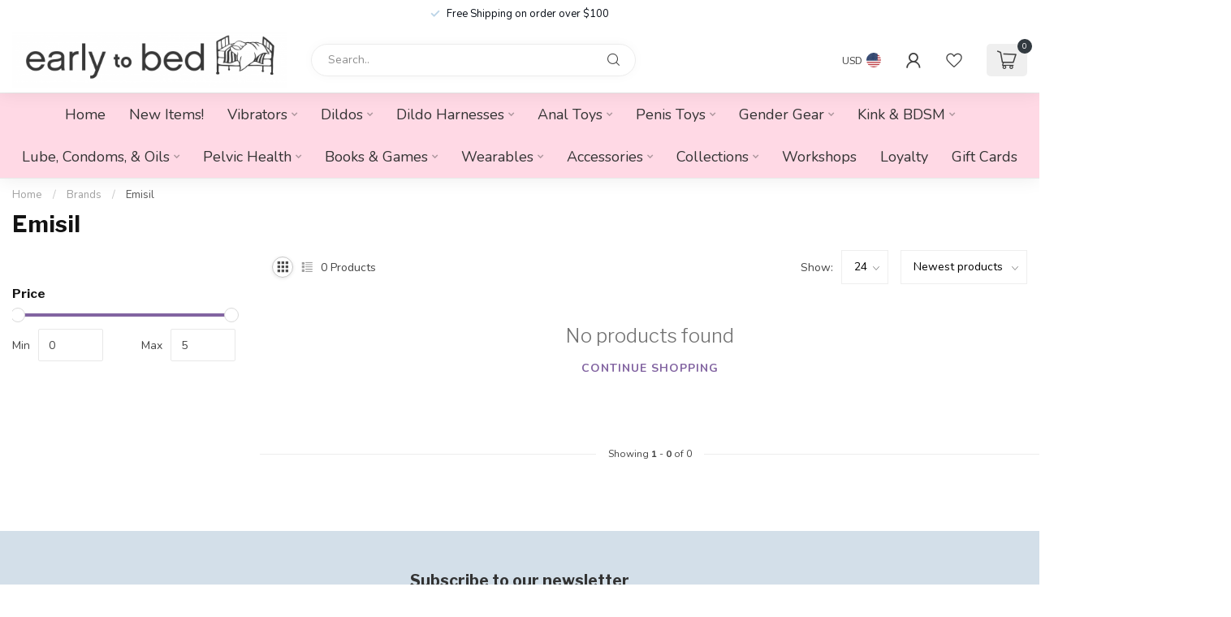

--- FILE ---
content_type: text/html;charset=utf-8
request_url: https://www.early2bed.com/brands/emisil/
body_size: 30522
content:
<!DOCTYPE html>
<html lang="en-US">
  <head>
<link rel="preconnect" href="https://cdn.shoplightspeed.com">
<link rel="preconnect" href="https://fonts.googleapis.com">
<link rel="preconnect" href="https://fonts.gstatic.com" crossorigin>
<!--

    Theme Proxima | v1.0.0.0711202302_1_608859
    Theme designed and created by Dyvelopment - We are true e-commerce heroes!

    For custom Lightspeed eCom development or design contact us at www.dyvelopment.com

      _____                  _                                  _   
     |  __ \                | |                                | |  
     | |  | |_   ___   _____| | ___  _ __  _ __ ___   ___ _ __ | |_ 
     | |  | | | | \ \ / / _ \ |/ _ \| '_ \| '_ ` _ \ / _ \ '_ \| __|
     | |__| | |_| |\ V /  __/ | (_) | |_) | | | | | |  __/ | | | |_ 
     |_____/ \__, | \_/ \___|_|\___/| .__/|_| |_| |_|\___|_| |_|\__|
              __/ |                 | |                             
             |___/                  |_|                             
-->


<meta charset="utf-8"/>
<!-- [START] 'blocks/head.rain' -->
<!--

  (c) 2008-2026 Lightspeed Netherlands B.V.
  http://www.lightspeedhq.com
  Generated: 20-01-2026 @ 00:15:06

-->
<link rel="canonical" href="https://www.early2bed.com/brands/emisil/"/>
<link rel="alternate" href="https://www.early2bed.com/index.rss" type="application/rss+xml" title="New products"/>
<meta name="robots" content="noodp,noydir"/>
<meta property="og:url" content="https://www.early2bed.com/brands/emisil/?source=facebook"/>
<meta property="og:site_name" content="Early to Bed"/>
<meta property="og:title" content="Emisil"/>
<meta property="og:description" content="Early to Bed is a woman-owned sex-positive shop in Chicago, dedicated to providing a comfortable and informative environment for individuals to explore and enha"/>
<script>
<!-- Google tag (gtag.js) -->
<script async src="https://www.googletagmanager.com/gtag/js?id=G-QYYEQ4ZLRF"></script>
<script>
    window.dataLayer = window.dataLayer || [];
    function gtag(){dataLayer.push(arguments);}
    gtag('js', new Date());

    gtag('config', 'G-QYYEQ4ZLRF');
</script>
</script>
<script>
/* DyApps Theme Addons config */
if( !window.dyapps ){ window.dyapps = {}; }
window.dyapps.addons = {
 "enabled": true,
 "created_at": "18-02-2025 17:12:42",
 "settings": {
    "matrix_separator": ",",
    "filterGroupSwatches": [],
    "swatchesForCustomFields": [],
    "plan": {
     "can_variant_group": true,
     "can_stockify": true,
     "can_vat_switcher": true,
     "can_age_popup": false,
     "can_custom_qty": false,
     "can_data01_colors": false
    },
    "advancedVariants": {
     "enabled": false,
     "price_in_dropdown": true,
     "stockify_in_dropdown": true,
     "disable_out_of_stock": true,
     "grid_swatches_container_selector": ".dy-collection-grid-swatch-holder",
     "grid_swatches_position": "left",
     "grid_swatches_max_colors": 4,
     "grid_swatches_enabled": true,
     "variant_status_icon": false,
     "display_type": "select",
     "product_swatches_size": "default",
     "live_pricing": true
    },
    "age_popup": {
     "enabled": false,
     "logo_url": "",
     "image_footer_url": "",
     "text": {
                 
        "us": {
         "content": "<h3>Confirm your age<\/h3><p>You must be over the age of 18 to enter this website.<\/p>",
         "content_no": "<h3>Sorry!<\/h3><p>Unfortunately you cannot access this website.<\/p>",
         "button_yes": "I am 18 years or older",
         "button_no": "I am under 18",
        }        }
    },
    "stockify": {
     "enabled": false,
     "stock_trigger_type": "outofstock",
     "optin_policy": false,
     "api": "https://my.dyapps.io/api/public/9f80a45613/stockify/subscribe",
     "text": {
                 
        "us": {
         "email_placeholder": "Your email address",
         "button_trigger": "Notify me when back in stock",
         "button_submit": "Keep me updated!",
         "title": "Leave your email address",
         "desc": "Unfortunately this item is out of stock right now. Leave your email address below and we'll send you an email when the item is available again.",
         "bottom_text": "We use your data to send this email. Read more in our <a href=\"\/service\/privacy-policy\/\" target=\"_blank\">privacy policy<\/a>."
        }        }
    },
    "categoryBanners": {
     "enabled": true,
     "mobile_breakpoint": "576px",
     "category_banner": [],
     "banners": {
             }
    }
 },
 "swatches": {
 "default": {"is_default": true, "type": "multi", "values": {"background-size": "10px 10px", "background-position": "0 0, 0 5px, 5px -5px, -5px 0px", "background-image": "linear-gradient(45deg, rgba(100,100,100,0.3) 25%, transparent 25%),  linear-gradient(-45deg, rgba(100,100,100,0.3) 25%, transparent 25%),  linear-gradient(45deg, transparent 75%, rgba(100,100,100,0.3) 75%),  linear-gradient(-45deg, transparent 75%, rgba(100,100,100,0.3) 75%)"}} ,   }
};
</script>
<!--[if lt IE 9]>
<script src="https://cdn.shoplightspeed.com/assets/html5shiv.js?2025-02-20"></script>
<![endif]-->
<!-- [END] 'blocks/head.rain' -->

<title>Emisil - Early to Bed</title>

<meta name="dyapps-addons-enabled" content="true">
<meta name="dyapps-addons-version" content="2022081001">
<meta name="dyapps-theme-name" content="Proxima">

<meta name="description" content="Early to Bed is a woman-owned sex-positive shop in Chicago, dedicated to providing a comfortable and informative environment for individuals to explore and enha" />
<meta name="keywords" content="Emisil" />

<meta http-equiv="X-UA-Compatible" content="IE=edge">
<meta name="viewport" content="width=device-width, initial-scale=1">

<link rel="shortcut icon" href="https://cdn.shoplightspeed.com/shops/608859/themes/18961/v/1055854/assets/favicon.ico?20250218231006" type="image/x-icon" />
<link rel="preload" as="image" href="https://cdn.shoplightspeed.com/shops/608859/themes/9072/v/986060/assets/logo.png?20240801152632">



<script src="https://cdn.shoplightspeed.com/shops/608859/themes/18961/assets/jquery-1-12-4-min.js?20260116224513" defer></script>
<script>if(navigator.userAgent.indexOf("MSIE ") > -1 || navigator.userAgent.indexOf("Trident/") > -1) { document.write('<script src="https://cdn.shoplightspeed.com/shops/608859/themes/18961/assets/intersection-observer-polyfill.js?20260116224513">\x3C/script>') }</script>

<style>/*!
 * Bootstrap Reboot v4.6.1 (https://getbootstrap.com/)
 * Copyright 2011-2021 The Bootstrap Authors
 * Copyright 2011-2021 Twitter, Inc.
 * Licensed under MIT (https://github.com/twbs/bootstrap/blob/main/LICENSE)
 * Forked from Normalize.css, licensed MIT (https://github.com/necolas/normalize.css/blob/master/LICENSE.md)
 */*,*::before,*::after{box-sizing:border-box}html{font-family:sans-serif;line-height:1.15;-webkit-text-size-adjust:100%;-webkit-tap-highlight-color:rgba(0,0,0,0)}article,aside,figcaption,figure,footer,header,hgroup,main,nav,section{display:block}body{margin:0;font-family:-apple-system,BlinkMacSystemFont,"Segoe UI",Roboto,"Helvetica Neue",Arial,"Noto Sans","Liberation Sans",sans-serif,"Apple Color Emoji","Segoe UI Emoji","Segoe UI Symbol","Noto Color Emoji";font-size:1rem;font-weight:400;line-height:1.42857143;color:#212529;text-align:left;background-color:#fff}[tabindex="-1"]:focus:not(:focus-visible){outline:0 !important}hr{box-sizing:content-box;height:0;overflow:visible}h1,h2,h3,h4,h5,h6{margin-top:0;margin-bottom:.5rem}p{margin-top:0;margin-bottom:1rem}abbr[title],abbr[data-original-title]{text-decoration:underline;text-decoration:underline dotted;cursor:help;border-bottom:0;text-decoration-skip-ink:none}address{margin-bottom:1rem;font-style:normal;line-height:inherit}ol,ul,dl{margin-top:0;margin-bottom:1rem}ol ol,ul ul,ol ul,ul ol{margin-bottom:0}dt{font-weight:700}dd{margin-bottom:.5rem;margin-left:0}blockquote{margin:0 0 1rem}b,strong{font-weight:bolder}small{font-size:80%}sub,sup{position:relative;font-size:75%;line-height:0;vertical-align:baseline}sub{bottom:-0.25em}sup{top:-0.5em}a{color:#007bff;text-decoration:none;background-color:transparent}a:hover{color:#0056b3;text-decoration:underline}a:not([href]):not([class]){color:inherit;text-decoration:none}a:not([href]):not([class]):hover{color:inherit;text-decoration:none}pre,code,kbd,samp{font-family:SFMono-Regular,Menlo,Monaco,Consolas,"Liberation Mono","Courier New",monospace;font-size:1em}pre{margin-top:0;margin-bottom:1rem;overflow:auto;-ms-overflow-style:scrollbar}figure{margin:0 0 1rem}img{vertical-align:middle;border-style:none}svg{overflow:hidden;vertical-align:middle}table{border-collapse:collapse}caption{padding-top:.75rem;padding-bottom:.75rem;color:#6c757d;text-align:left;caption-side:bottom}th{text-align:inherit;text-align:-webkit-match-parent}label{display:inline-block;margin-bottom:.5rem}button{border-radius:0}button:focus:not(:focus-visible){outline:0}input,button,select,optgroup,textarea{margin:0;font-family:inherit;font-size:inherit;line-height:inherit}button,input{overflow:visible}button,select{text-transform:none}[role=button]{cursor:pointer}select{word-wrap:normal}button,[type=button],[type=reset],[type=submit]{-webkit-appearance:button}button:not(:disabled),[type=button]:not(:disabled),[type=reset]:not(:disabled),[type=submit]:not(:disabled){cursor:pointer}button::-moz-focus-inner,[type=button]::-moz-focus-inner,[type=reset]::-moz-focus-inner,[type=submit]::-moz-focus-inner{padding:0;border-style:none}input[type=radio],input[type=checkbox]{box-sizing:border-box;padding:0}textarea{overflow:auto;resize:vertical}fieldset{min-width:0;padding:0;margin:0;border:0}legend{display:block;width:100%;max-width:100%;padding:0;margin-bottom:.5rem;font-size:1.5rem;line-height:inherit;color:inherit;white-space:normal}progress{vertical-align:baseline}[type=number]::-webkit-inner-spin-button,[type=number]::-webkit-outer-spin-button{height:auto}[type=search]{outline-offset:-2px;-webkit-appearance:none}[type=search]::-webkit-search-decoration{-webkit-appearance:none}::-webkit-file-upload-button{font:inherit;-webkit-appearance:button}output{display:inline-block}summary{display:list-item;cursor:pointer}template{display:none}[hidden]{display:none !important}/*!
 * Bootstrap Grid v4.6.1 (https://getbootstrap.com/)
 * Copyright 2011-2021 The Bootstrap Authors
 * Copyright 2011-2021 Twitter, Inc.
 * Licensed under MIT (https://github.com/twbs/bootstrap/blob/main/LICENSE)
 */html{box-sizing:border-box;-ms-overflow-style:scrollbar}*,*::before,*::after{box-sizing:inherit}.container,.container-fluid,.container-xl,.container-lg,.container-md,.container-sm{width:100%;padding-right:15px;padding-left:15px;margin-right:auto;margin-left:auto}@media(min-width: 576px){.container-sm,.container{max-width:540px}}@media(min-width: 768px){.container-md,.container-sm,.container{max-width:720px}}@media(min-width: 992px){.container-lg,.container-md,.container-sm,.container{max-width:960px}}@media(min-width: 1200px){.container-xl,.container-lg,.container-md,.container-sm,.container{max-width:1140px}}.row{display:flex;flex-wrap:wrap;margin-right:-15px;margin-left:-15px}.no-gutters{margin-right:0;margin-left:0}.no-gutters>.col,.no-gutters>[class*=col-]{padding-right:0;padding-left:0}.col-xl,.col-xl-auto,.col-xl-12,.col-xl-11,.col-xl-10,.col-xl-9,.col-xl-8,.col-xl-7,.col-xl-6,.col-xl-5,.col-xl-4,.col-xl-3,.col-xl-2,.col-xl-1,.col-lg,.col-lg-auto,.col-lg-12,.col-lg-11,.col-lg-10,.col-lg-9,.col-lg-8,.col-lg-7,.col-lg-6,.col-lg-5,.col-lg-4,.col-lg-3,.col-lg-2,.col-lg-1,.col-md,.col-md-auto,.col-md-12,.col-md-11,.col-md-10,.col-md-9,.col-md-8,.col-md-7,.col-md-6,.col-md-5,.col-md-4,.col-md-3,.col-md-2,.col-md-1,.col-sm,.col-sm-auto,.col-sm-12,.col-sm-11,.col-sm-10,.col-sm-9,.col-sm-8,.col-sm-7,.col-sm-6,.col-sm-5,.col-sm-4,.col-sm-3,.col-sm-2,.col-sm-1,.col,.col-auto,.col-12,.col-11,.col-10,.col-9,.col-8,.col-7,.col-6,.col-5,.col-4,.col-3,.col-2,.col-1{position:relative;width:100%;padding-right:15px;padding-left:15px}.col{flex-basis:0;flex-grow:1;max-width:100%}.row-cols-1>*{flex:0 0 100%;max-width:100%}.row-cols-2>*{flex:0 0 50%;max-width:50%}.row-cols-3>*{flex:0 0 33.3333333333%;max-width:33.3333333333%}.row-cols-4>*{flex:0 0 25%;max-width:25%}.row-cols-5>*{flex:0 0 20%;max-width:20%}.row-cols-6>*{flex:0 0 16.6666666667%;max-width:16.6666666667%}.col-auto{flex:0 0 auto;width:auto;max-width:100%}.col-1{flex:0 0 8.33333333%;max-width:8.33333333%}.col-2{flex:0 0 16.66666667%;max-width:16.66666667%}.col-3{flex:0 0 25%;max-width:25%}.col-4{flex:0 0 33.33333333%;max-width:33.33333333%}.col-5{flex:0 0 41.66666667%;max-width:41.66666667%}.col-6{flex:0 0 50%;max-width:50%}.col-7{flex:0 0 58.33333333%;max-width:58.33333333%}.col-8{flex:0 0 66.66666667%;max-width:66.66666667%}.col-9{flex:0 0 75%;max-width:75%}.col-10{flex:0 0 83.33333333%;max-width:83.33333333%}.col-11{flex:0 0 91.66666667%;max-width:91.66666667%}.col-12{flex:0 0 100%;max-width:100%}.order-first{order:-1}.order-last{order:13}.order-0{order:0}.order-1{order:1}.order-2{order:2}.order-3{order:3}.order-4{order:4}.order-5{order:5}.order-6{order:6}.order-7{order:7}.order-8{order:8}.order-9{order:9}.order-10{order:10}.order-11{order:11}.order-12{order:12}.offset-1{margin-left:8.33333333%}.offset-2{margin-left:16.66666667%}.offset-3{margin-left:25%}.offset-4{margin-left:33.33333333%}.offset-5{margin-left:41.66666667%}.offset-6{margin-left:50%}.offset-7{margin-left:58.33333333%}.offset-8{margin-left:66.66666667%}.offset-9{margin-left:75%}.offset-10{margin-left:83.33333333%}.offset-11{margin-left:91.66666667%}@media(min-width: 576px){.col-sm{flex-basis:0;flex-grow:1;max-width:100%}.row-cols-sm-1>*{flex:0 0 100%;max-width:100%}.row-cols-sm-2>*{flex:0 0 50%;max-width:50%}.row-cols-sm-3>*{flex:0 0 33.3333333333%;max-width:33.3333333333%}.row-cols-sm-4>*{flex:0 0 25%;max-width:25%}.row-cols-sm-5>*{flex:0 0 20%;max-width:20%}.row-cols-sm-6>*{flex:0 0 16.6666666667%;max-width:16.6666666667%}.col-sm-auto{flex:0 0 auto;width:auto;max-width:100%}.col-sm-1{flex:0 0 8.33333333%;max-width:8.33333333%}.col-sm-2{flex:0 0 16.66666667%;max-width:16.66666667%}.col-sm-3{flex:0 0 25%;max-width:25%}.col-sm-4{flex:0 0 33.33333333%;max-width:33.33333333%}.col-sm-5{flex:0 0 41.66666667%;max-width:41.66666667%}.col-sm-6{flex:0 0 50%;max-width:50%}.col-sm-7{flex:0 0 58.33333333%;max-width:58.33333333%}.col-sm-8{flex:0 0 66.66666667%;max-width:66.66666667%}.col-sm-9{flex:0 0 75%;max-width:75%}.col-sm-10{flex:0 0 83.33333333%;max-width:83.33333333%}.col-sm-11{flex:0 0 91.66666667%;max-width:91.66666667%}.col-sm-12{flex:0 0 100%;max-width:100%}.order-sm-first{order:-1}.order-sm-last{order:13}.order-sm-0{order:0}.order-sm-1{order:1}.order-sm-2{order:2}.order-sm-3{order:3}.order-sm-4{order:4}.order-sm-5{order:5}.order-sm-6{order:6}.order-sm-7{order:7}.order-sm-8{order:8}.order-sm-9{order:9}.order-sm-10{order:10}.order-sm-11{order:11}.order-sm-12{order:12}.offset-sm-0{margin-left:0}.offset-sm-1{margin-left:8.33333333%}.offset-sm-2{margin-left:16.66666667%}.offset-sm-3{margin-left:25%}.offset-sm-4{margin-left:33.33333333%}.offset-sm-5{margin-left:41.66666667%}.offset-sm-6{margin-left:50%}.offset-sm-7{margin-left:58.33333333%}.offset-sm-8{margin-left:66.66666667%}.offset-sm-9{margin-left:75%}.offset-sm-10{margin-left:83.33333333%}.offset-sm-11{margin-left:91.66666667%}}@media(min-width: 768px){.col-md{flex-basis:0;flex-grow:1;max-width:100%}.row-cols-md-1>*{flex:0 0 100%;max-width:100%}.row-cols-md-2>*{flex:0 0 50%;max-width:50%}.row-cols-md-3>*{flex:0 0 33.3333333333%;max-width:33.3333333333%}.row-cols-md-4>*{flex:0 0 25%;max-width:25%}.row-cols-md-5>*{flex:0 0 20%;max-width:20%}.row-cols-md-6>*{flex:0 0 16.6666666667%;max-width:16.6666666667%}.col-md-auto{flex:0 0 auto;width:auto;max-width:100%}.col-md-1{flex:0 0 8.33333333%;max-width:8.33333333%}.col-md-2{flex:0 0 16.66666667%;max-width:16.66666667%}.col-md-3{flex:0 0 25%;max-width:25%}.col-md-4{flex:0 0 33.33333333%;max-width:33.33333333%}.col-md-5{flex:0 0 41.66666667%;max-width:41.66666667%}.col-md-6{flex:0 0 50%;max-width:50%}.col-md-7{flex:0 0 58.33333333%;max-width:58.33333333%}.col-md-8{flex:0 0 66.66666667%;max-width:66.66666667%}.col-md-9{flex:0 0 75%;max-width:75%}.col-md-10{flex:0 0 83.33333333%;max-width:83.33333333%}.col-md-11{flex:0 0 91.66666667%;max-width:91.66666667%}.col-md-12{flex:0 0 100%;max-width:100%}.order-md-first{order:-1}.order-md-last{order:13}.order-md-0{order:0}.order-md-1{order:1}.order-md-2{order:2}.order-md-3{order:3}.order-md-4{order:4}.order-md-5{order:5}.order-md-6{order:6}.order-md-7{order:7}.order-md-8{order:8}.order-md-9{order:9}.order-md-10{order:10}.order-md-11{order:11}.order-md-12{order:12}.offset-md-0{margin-left:0}.offset-md-1{margin-left:8.33333333%}.offset-md-2{margin-left:16.66666667%}.offset-md-3{margin-left:25%}.offset-md-4{margin-left:33.33333333%}.offset-md-5{margin-left:41.66666667%}.offset-md-6{margin-left:50%}.offset-md-7{margin-left:58.33333333%}.offset-md-8{margin-left:66.66666667%}.offset-md-9{margin-left:75%}.offset-md-10{margin-left:83.33333333%}.offset-md-11{margin-left:91.66666667%}}@media(min-width: 992px){.col-lg{flex-basis:0;flex-grow:1;max-width:100%}.row-cols-lg-1>*{flex:0 0 100%;max-width:100%}.row-cols-lg-2>*{flex:0 0 50%;max-width:50%}.row-cols-lg-3>*{flex:0 0 33.3333333333%;max-width:33.3333333333%}.row-cols-lg-4>*{flex:0 0 25%;max-width:25%}.row-cols-lg-5>*{flex:0 0 20%;max-width:20%}.row-cols-lg-6>*{flex:0 0 16.6666666667%;max-width:16.6666666667%}.col-lg-auto{flex:0 0 auto;width:auto;max-width:100%}.col-lg-1{flex:0 0 8.33333333%;max-width:8.33333333%}.col-lg-2{flex:0 0 16.66666667%;max-width:16.66666667%}.col-lg-3{flex:0 0 25%;max-width:25%}.col-lg-4{flex:0 0 33.33333333%;max-width:33.33333333%}.col-lg-5{flex:0 0 41.66666667%;max-width:41.66666667%}.col-lg-6{flex:0 0 50%;max-width:50%}.col-lg-7{flex:0 0 58.33333333%;max-width:58.33333333%}.col-lg-8{flex:0 0 66.66666667%;max-width:66.66666667%}.col-lg-9{flex:0 0 75%;max-width:75%}.col-lg-10{flex:0 0 83.33333333%;max-width:83.33333333%}.col-lg-11{flex:0 0 91.66666667%;max-width:91.66666667%}.col-lg-12{flex:0 0 100%;max-width:100%}.order-lg-first{order:-1}.order-lg-last{order:13}.order-lg-0{order:0}.order-lg-1{order:1}.order-lg-2{order:2}.order-lg-3{order:3}.order-lg-4{order:4}.order-lg-5{order:5}.order-lg-6{order:6}.order-lg-7{order:7}.order-lg-8{order:8}.order-lg-9{order:9}.order-lg-10{order:10}.order-lg-11{order:11}.order-lg-12{order:12}.offset-lg-0{margin-left:0}.offset-lg-1{margin-left:8.33333333%}.offset-lg-2{margin-left:16.66666667%}.offset-lg-3{margin-left:25%}.offset-lg-4{margin-left:33.33333333%}.offset-lg-5{margin-left:41.66666667%}.offset-lg-6{margin-left:50%}.offset-lg-7{margin-left:58.33333333%}.offset-lg-8{margin-left:66.66666667%}.offset-lg-9{margin-left:75%}.offset-lg-10{margin-left:83.33333333%}.offset-lg-11{margin-left:91.66666667%}}@media(min-width: 1200px){.col-xl{flex-basis:0;flex-grow:1;max-width:100%}.row-cols-xl-1>*{flex:0 0 100%;max-width:100%}.row-cols-xl-2>*{flex:0 0 50%;max-width:50%}.row-cols-xl-3>*{flex:0 0 33.3333333333%;max-width:33.3333333333%}.row-cols-xl-4>*{flex:0 0 25%;max-width:25%}.row-cols-xl-5>*{flex:0 0 20%;max-width:20%}.row-cols-xl-6>*{flex:0 0 16.6666666667%;max-width:16.6666666667%}.col-xl-auto{flex:0 0 auto;width:auto;max-width:100%}.col-xl-1{flex:0 0 8.33333333%;max-width:8.33333333%}.col-xl-2{flex:0 0 16.66666667%;max-width:16.66666667%}.col-xl-3{flex:0 0 25%;max-width:25%}.col-xl-4{flex:0 0 33.33333333%;max-width:33.33333333%}.col-xl-5{flex:0 0 41.66666667%;max-width:41.66666667%}.col-xl-6{flex:0 0 50%;max-width:50%}.col-xl-7{flex:0 0 58.33333333%;max-width:58.33333333%}.col-xl-8{flex:0 0 66.66666667%;max-width:66.66666667%}.col-xl-9{flex:0 0 75%;max-width:75%}.col-xl-10{flex:0 0 83.33333333%;max-width:83.33333333%}.col-xl-11{flex:0 0 91.66666667%;max-width:91.66666667%}.col-xl-12{flex:0 0 100%;max-width:100%}.order-xl-first{order:-1}.order-xl-last{order:13}.order-xl-0{order:0}.order-xl-1{order:1}.order-xl-2{order:2}.order-xl-3{order:3}.order-xl-4{order:4}.order-xl-5{order:5}.order-xl-6{order:6}.order-xl-7{order:7}.order-xl-8{order:8}.order-xl-9{order:9}.order-xl-10{order:10}.order-xl-11{order:11}.order-xl-12{order:12}.offset-xl-0{margin-left:0}.offset-xl-1{margin-left:8.33333333%}.offset-xl-2{margin-left:16.66666667%}.offset-xl-3{margin-left:25%}.offset-xl-4{margin-left:33.33333333%}.offset-xl-5{margin-left:41.66666667%}.offset-xl-6{margin-left:50%}.offset-xl-7{margin-left:58.33333333%}.offset-xl-8{margin-left:66.66666667%}.offset-xl-9{margin-left:75%}.offset-xl-10{margin-left:83.33333333%}.offset-xl-11{margin-left:91.66666667%}}.d-none{display:none !important}.d-inline{display:inline !important}.d-inline-block{display:inline-block !important}.d-block{display:block !important}.d-table{display:table !important}.d-table-row{display:table-row !important}.d-table-cell{display:table-cell !important}.d-flex{display:flex !important}.d-inline-flex{display:inline-flex !important}@media(min-width: 576px){.d-sm-none{display:none !important}.d-sm-inline{display:inline !important}.d-sm-inline-block{display:inline-block !important}.d-sm-block{display:block !important}.d-sm-table{display:table !important}.d-sm-table-row{display:table-row !important}.d-sm-table-cell{display:table-cell !important}.d-sm-flex{display:flex !important}.d-sm-inline-flex{display:inline-flex !important}}@media(min-width: 768px){.d-md-none{display:none !important}.d-md-inline{display:inline !important}.d-md-inline-block{display:inline-block !important}.d-md-block{display:block !important}.d-md-table{display:table !important}.d-md-table-row{display:table-row !important}.d-md-table-cell{display:table-cell !important}.d-md-flex{display:flex !important}.d-md-inline-flex{display:inline-flex !important}}@media(min-width: 992px){.d-lg-none{display:none !important}.d-lg-inline{display:inline !important}.d-lg-inline-block{display:inline-block !important}.d-lg-block{display:block !important}.d-lg-table{display:table !important}.d-lg-table-row{display:table-row !important}.d-lg-table-cell{display:table-cell !important}.d-lg-flex{display:flex !important}.d-lg-inline-flex{display:inline-flex !important}}@media(min-width: 1200px){.d-xl-none{display:none !important}.d-xl-inline{display:inline !important}.d-xl-inline-block{display:inline-block !important}.d-xl-block{display:block !important}.d-xl-table{display:table !important}.d-xl-table-row{display:table-row !important}.d-xl-table-cell{display:table-cell !important}.d-xl-flex{display:flex !important}.d-xl-inline-flex{display:inline-flex !important}}@media print{.d-print-none{display:none !important}.d-print-inline{display:inline !important}.d-print-inline-block{display:inline-block !important}.d-print-block{display:block !important}.d-print-table{display:table !important}.d-print-table-row{display:table-row !important}.d-print-table-cell{display:table-cell !important}.d-print-flex{display:flex !important}.d-print-inline-flex{display:inline-flex !important}}.flex-row{flex-direction:row !important}.flex-column{flex-direction:column !important}.flex-row-reverse{flex-direction:row-reverse !important}.flex-column-reverse{flex-direction:column-reverse !important}.flex-wrap{flex-wrap:wrap !important}.flex-nowrap{flex-wrap:nowrap !important}.flex-wrap-reverse{flex-wrap:wrap-reverse !important}.flex-fill{flex:1 1 auto !important}.flex-grow-0{flex-grow:0 !important}.flex-grow-1{flex-grow:1 !important}.flex-shrink-0{flex-shrink:0 !important}.flex-shrink-1{flex-shrink:1 !important}.justify-content-start{justify-content:flex-start !important}.justify-content-end{justify-content:flex-end !important}.justify-content-center{justify-content:center !important}.justify-content-between{justify-content:space-between !important}.justify-content-around{justify-content:space-around !important}.align-items-start{align-items:flex-start !important}.align-items-end{align-items:flex-end !important}.align-items-center{align-items:center !important}.align-items-baseline{align-items:baseline !important}.align-items-stretch{align-items:stretch !important}.align-content-start{align-content:flex-start !important}.align-content-end{align-content:flex-end !important}.align-content-center{align-content:center !important}.align-content-between{align-content:space-between !important}.align-content-around{align-content:space-around !important}.align-content-stretch{align-content:stretch !important}.align-self-auto{align-self:auto !important}.align-self-start{align-self:flex-start !important}.align-self-end{align-self:flex-end !important}.align-self-center{align-self:center !important}.align-self-baseline{align-self:baseline !important}.align-self-stretch{align-self:stretch !important}@media(min-width: 576px){.flex-sm-row{flex-direction:row !important}.flex-sm-column{flex-direction:column !important}.flex-sm-row-reverse{flex-direction:row-reverse !important}.flex-sm-column-reverse{flex-direction:column-reverse !important}.flex-sm-wrap{flex-wrap:wrap !important}.flex-sm-nowrap{flex-wrap:nowrap !important}.flex-sm-wrap-reverse{flex-wrap:wrap-reverse !important}.flex-sm-fill{flex:1 1 auto !important}.flex-sm-grow-0{flex-grow:0 !important}.flex-sm-grow-1{flex-grow:1 !important}.flex-sm-shrink-0{flex-shrink:0 !important}.flex-sm-shrink-1{flex-shrink:1 !important}.justify-content-sm-start{justify-content:flex-start !important}.justify-content-sm-end{justify-content:flex-end !important}.justify-content-sm-center{justify-content:center !important}.justify-content-sm-between{justify-content:space-between !important}.justify-content-sm-around{justify-content:space-around !important}.align-items-sm-start{align-items:flex-start !important}.align-items-sm-end{align-items:flex-end !important}.align-items-sm-center{align-items:center !important}.align-items-sm-baseline{align-items:baseline !important}.align-items-sm-stretch{align-items:stretch !important}.align-content-sm-start{align-content:flex-start !important}.align-content-sm-end{align-content:flex-end !important}.align-content-sm-center{align-content:center !important}.align-content-sm-between{align-content:space-between !important}.align-content-sm-around{align-content:space-around !important}.align-content-sm-stretch{align-content:stretch !important}.align-self-sm-auto{align-self:auto !important}.align-self-sm-start{align-self:flex-start !important}.align-self-sm-end{align-self:flex-end !important}.align-self-sm-center{align-self:center !important}.align-self-sm-baseline{align-self:baseline !important}.align-self-sm-stretch{align-self:stretch !important}}@media(min-width: 768px){.flex-md-row{flex-direction:row !important}.flex-md-column{flex-direction:column !important}.flex-md-row-reverse{flex-direction:row-reverse !important}.flex-md-column-reverse{flex-direction:column-reverse !important}.flex-md-wrap{flex-wrap:wrap !important}.flex-md-nowrap{flex-wrap:nowrap !important}.flex-md-wrap-reverse{flex-wrap:wrap-reverse !important}.flex-md-fill{flex:1 1 auto !important}.flex-md-grow-0{flex-grow:0 !important}.flex-md-grow-1{flex-grow:1 !important}.flex-md-shrink-0{flex-shrink:0 !important}.flex-md-shrink-1{flex-shrink:1 !important}.justify-content-md-start{justify-content:flex-start !important}.justify-content-md-end{justify-content:flex-end !important}.justify-content-md-center{justify-content:center !important}.justify-content-md-between{justify-content:space-between !important}.justify-content-md-around{justify-content:space-around !important}.align-items-md-start{align-items:flex-start !important}.align-items-md-end{align-items:flex-end !important}.align-items-md-center{align-items:center !important}.align-items-md-baseline{align-items:baseline !important}.align-items-md-stretch{align-items:stretch !important}.align-content-md-start{align-content:flex-start !important}.align-content-md-end{align-content:flex-end !important}.align-content-md-center{align-content:center !important}.align-content-md-between{align-content:space-between !important}.align-content-md-around{align-content:space-around !important}.align-content-md-stretch{align-content:stretch !important}.align-self-md-auto{align-self:auto !important}.align-self-md-start{align-self:flex-start !important}.align-self-md-end{align-self:flex-end !important}.align-self-md-center{align-self:center !important}.align-self-md-baseline{align-self:baseline !important}.align-self-md-stretch{align-self:stretch !important}}@media(min-width: 992px){.flex-lg-row{flex-direction:row !important}.flex-lg-column{flex-direction:column !important}.flex-lg-row-reverse{flex-direction:row-reverse !important}.flex-lg-column-reverse{flex-direction:column-reverse !important}.flex-lg-wrap{flex-wrap:wrap !important}.flex-lg-nowrap{flex-wrap:nowrap !important}.flex-lg-wrap-reverse{flex-wrap:wrap-reverse !important}.flex-lg-fill{flex:1 1 auto !important}.flex-lg-grow-0{flex-grow:0 !important}.flex-lg-grow-1{flex-grow:1 !important}.flex-lg-shrink-0{flex-shrink:0 !important}.flex-lg-shrink-1{flex-shrink:1 !important}.justify-content-lg-start{justify-content:flex-start !important}.justify-content-lg-end{justify-content:flex-end !important}.justify-content-lg-center{justify-content:center !important}.justify-content-lg-between{justify-content:space-between !important}.justify-content-lg-around{justify-content:space-around !important}.align-items-lg-start{align-items:flex-start !important}.align-items-lg-end{align-items:flex-end !important}.align-items-lg-center{align-items:center !important}.align-items-lg-baseline{align-items:baseline !important}.align-items-lg-stretch{align-items:stretch !important}.align-content-lg-start{align-content:flex-start !important}.align-content-lg-end{align-content:flex-end !important}.align-content-lg-center{align-content:center !important}.align-content-lg-between{align-content:space-between !important}.align-content-lg-around{align-content:space-around !important}.align-content-lg-stretch{align-content:stretch !important}.align-self-lg-auto{align-self:auto !important}.align-self-lg-start{align-self:flex-start !important}.align-self-lg-end{align-self:flex-end !important}.align-self-lg-center{align-self:center !important}.align-self-lg-baseline{align-self:baseline !important}.align-self-lg-stretch{align-self:stretch !important}}@media(min-width: 1200px){.flex-xl-row{flex-direction:row !important}.flex-xl-column{flex-direction:column !important}.flex-xl-row-reverse{flex-direction:row-reverse !important}.flex-xl-column-reverse{flex-direction:column-reverse !important}.flex-xl-wrap{flex-wrap:wrap !important}.flex-xl-nowrap{flex-wrap:nowrap !important}.flex-xl-wrap-reverse{flex-wrap:wrap-reverse !important}.flex-xl-fill{flex:1 1 auto !important}.flex-xl-grow-0{flex-grow:0 !important}.flex-xl-grow-1{flex-grow:1 !important}.flex-xl-shrink-0{flex-shrink:0 !important}.flex-xl-shrink-1{flex-shrink:1 !important}.justify-content-xl-start{justify-content:flex-start !important}.justify-content-xl-end{justify-content:flex-end !important}.justify-content-xl-center{justify-content:center !important}.justify-content-xl-between{justify-content:space-between !important}.justify-content-xl-around{justify-content:space-around !important}.align-items-xl-start{align-items:flex-start !important}.align-items-xl-end{align-items:flex-end !important}.align-items-xl-center{align-items:center !important}.align-items-xl-baseline{align-items:baseline !important}.align-items-xl-stretch{align-items:stretch !important}.align-content-xl-start{align-content:flex-start !important}.align-content-xl-end{align-content:flex-end !important}.align-content-xl-center{align-content:center !important}.align-content-xl-between{align-content:space-between !important}.align-content-xl-around{align-content:space-around !important}.align-content-xl-stretch{align-content:stretch !important}.align-self-xl-auto{align-self:auto !important}.align-self-xl-start{align-self:flex-start !important}.align-self-xl-end{align-self:flex-end !important}.align-self-xl-center{align-self:center !important}.align-self-xl-baseline{align-self:baseline !important}.align-self-xl-stretch{align-self:stretch !important}}.m-0{margin:0 !important}.mt-0,.my-0{margin-top:0 !important}.mr-0,.mx-0{margin-right:0 !important}.mb-0,.my-0{margin-bottom:0 !important}.ml-0,.mx-0{margin-left:0 !important}.m-1{margin:5px !important}.mt-1,.my-1{margin-top:5px !important}.mr-1,.mx-1{margin-right:5px !important}.mb-1,.my-1{margin-bottom:5px !important}.ml-1,.mx-1{margin-left:5px !important}.m-2{margin:10px !important}.mt-2,.my-2{margin-top:10px !important}.mr-2,.mx-2{margin-right:10px !important}.mb-2,.my-2{margin-bottom:10px !important}.ml-2,.mx-2{margin-left:10px !important}.m-3{margin:15px !important}.mt-3,.my-3{margin-top:15px !important}.mr-3,.mx-3{margin-right:15px !important}.mb-3,.my-3{margin-bottom:15px !important}.ml-3,.mx-3{margin-left:15px !important}.m-4{margin:30px !important}.mt-4,.my-4{margin-top:30px !important}.mr-4,.mx-4{margin-right:30px !important}.mb-4,.my-4{margin-bottom:30px !important}.ml-4,.mx-4{margin-left:30px !important}.m-5{margin:50px !important}.mt-5,.my-5{margin-top:50px !important}.mr-5,.mx-5{margin-right:50px !important}.mb-5,.my-5{margin-bottom:50px !important}.ml-5,.mx-5{margin-left:50px !important}.m-6{margin:80px !important}.mt-6,.my-6{margin-top:80px !important}.mr-6,.mx-6{margin-right:80px !important}.mb-6,.my-6{margin-bottom:80px !important}.ml-6,.mx-6{margin-left:80px !important}.p-0{padding:0 !important}.pt-0,.py-0{padding-top:0 !important}.pr-0,.px-0{padding-right:0 !important}.pb-0,.py-0{padding-bottom:0 !important}.pl-0,.px-0{padding-left:0 !important}.p-1{padding:5px !important}.pt-1,.py-1{padding-top:5px !important}.pr-1,.px-1{padding-right:5px !important}.pb-1,.py-1{padding-bottom:5px !important}.pl-1,.px-1{padding-left:5px !important}.p-2{padding:10px !important}.pt-2,.py-2{padding-top:10px !important}.pr-2,.px-2{padding-right:10px !important}.pb-2,.py-2{padding-bottom:10px !important}.pl-2,.px-2{padding-left:10px !important}.p-3{padding:15px !important}.pt-3,.py-3{padding-top:15px !important}.pr-3,.px-3{padding-right:15px !important}.pb-3,.py-3{padding-bottom:15px !important}.pl-3,.px-3{padding-left:15px !important}.p-4{padding:30px !important}.pt-4,.py-4{padding-top:30px !important}.pr-4,.px-4{padding-right:30px !important}.pb-4,.py-4{padding-bottom:30px !important}.pl-4,.px-4{padding-left:30px !important}.p-5{padding:50px !important}.pt-5,.py-5{padding-top:50px !important}.pr-5,.px-5{padding-right:50px !important}.pb-5,.py-5{padding-bottom:50px !important}.pl-5,.px-5{padding-left:50px !important}.p-6{padding:80px !important}.pt-6,.py-6{padding-top:80px !important}.pr-6,.px-6{padding-right:80px !important}.pb-6,.py-6{padding-bottom:80px !important}.pl-6,.px-6{padding-left:80px !important}.m-n1{margin:-5px !important}.mt-n1,.my-n1{margin-top:-5px !important}.mr-n1,.mx-n1{margin-right:-5px !important}.mb-n1,.my-n1{margin-bottom:-5px !important}.ml-n1,.mx-n1{margin-left:-5px !important}.m-n2{margin:-10px !important}.mt-n2,.my-n2{margin-top:-10px !important}.mr-n2,.mx-n2{margin-right:-10px !important}.mb-n2,.my-n2{margin-bottom:-10px !important}.ml-n2,.mx-n2{margin-left:-10px !important}.m-n3{margin:-15px !important}.mt-n3,.my-n3{margin-top:-15px !important}.mr-n3,.mx-n3{margin-right:-15px !important}.mb-n3,.my-n3{margin-bottom:-15px !important}.ml-n3,.mx-n3{margin-left:-15px !important}.m-n4{margin:-30px !important}.mt-n4,.my-n4{margin-top:-30px !important}.mr-n4,.mx-n4{margin-right:-30px !important}.mb-n4,.my-n4{margin-bottom:-30px !important}.ml-n4,.mx-n4{margin-left:-30px !important}.m-n5{margin:-50px !important}.mt-n5,.my-n5{margin-top:-50px !important}.mr-n5,.mx-n5{margin-right:-50px !important}.mb-n5,.my-n5{margin-bottom:-50px !important}.ml-n5,.mx-n5{margin-left:-50px !important}.m-n6{margin:-80px !important}.mt-n6,.my-n6{margin-top:-80px !important}.mr-n6,.mx-n6{margin-right:-80px !important}.mb-n6,.my-n6{margin-bottom:-80px !important}.ml-n6,.mx-n6{margin-left:-80px !important}.m-auto{margin:auto !important}.mt-auto,.my-auto{margin-top:auto !important}.mr-auto,.mx-auto{margin-right:auto !important}.mb-auto,.my-auto{margin-bottom:auto !important}.ml-auto,.mx-auto{margin-left:auto !important}@media(min-width: 576px){.m-sm-0{margin:0 !important}.mt-sm-0,.my-sm-0{margin-top:0 !important}.mr-sm-0,.mx-sm-0{margin-right:0 !important}.mb-sm-0,.my-sm-0{margin-bottom:0 !important}.ml-sm-0,.mx-sm-0{margin-left:0 !important}.m-sm-1{margin:5px !important}.mt-sm-1,.my-sm-1{margin-top:5px !important}.mr-sm-1,.mx-sm-1{margin-right:5px !important}.mb-sm-1,.my-sm-1{margin-bottom:5px !important}.ml-sm-1,.mx-sm-1{margin-left:5px !important}.m-sm-2{margin:10px !important}.mt-sm-2,.my-sm-2{margin-top:10px !important}.mr-sm-2,.mx-sm-2{margin-right:10px !important}.mb-sm-2,.my-sm-2{margin-bottom:10px !important}.ml-sm-2,.mx-sm-2{margin-left:10px !important}.m-sm-3{margin:15px !important}.mt-sm-3,.my-sm-3{margin-top:15px !important}.mr-sm-3,.mx-sm-3{margin-right:15px !important}.mb-sm-3,.my-sm-3{margin-bottom:15px !important}.ml-sm-3,.mx-sm-3{margin-left:15px !important}.m-sm-4{margin:30px !important}.mt-sm-4,.my-sm-4{margin-top:30px !important}.mr-sm-4,.mx-sm-4{margin-right:30px !important}.mb-sm-4,.my-sm-4{margin-bottom:30px !important}.ml-sm-4,.mx-sm-4{margin-left:30px !important}.m-sm-5{margin:50px !important}.mt-sm-5,.my-sm-5{margin-top:50px !important}.mr-sm-5,.mx-sm-5{margin-right:50px !important}.mb-sm-5,.my-sm-5{margin-bottom:50px !important}.ml-sm-5,.mx-sm-5{margin-left:50px !important}.m-sm-6{margin:80px !important}.mt-sm-6,.my-sm-6{margin-top:80px !important}.mr-sm-6,.mx-sm-6{margin-right:80px !important}.mb-sm-6,.my-sm-6{margin-bottom:80px !important}.ml-sm-6,.mx-sm-6{margin-left:80px !important}.p-sm-0{padding:0 !important}.pt-sm-0,.py-sm-0{padding-top:0 !important}.pr-sm-0,.px-sm-0{padding-right:0 !important}.pb-sm-0,.py-sm-0{padding-bottom:0 !important}.pl-sm-0,.px-sm-0{padding-left:0 !important}.p-sm-1{padding:5px !important}.pt-sm-1,.py-sm-1{padding-top:5px !important}.pr-sm-1,.px-sm-1{padding-right:5px !important}.pb-sm-1,.py-sm-1{padding-bottom:5px !important}.pl-sm-1,.px-sm-1{padding-left:5px !important}.p-sm-2{padding:10px !important}.pt-sm-2,.py-sm-2{padding-top:10px !important}.pr-sm-2,.px-sm-2{padding-right:10px !important}.pb-sm-2,.py-sm-2{padding-bottom:10px !important}.pl-sm-2,.px-sm-2{padding-left:10px !important}.p-sm-3{padding:15px !important}.pt-sm-3,.py-sm-3{padding-top:15px !important}.pr-sm-3,.px-sm-3{padding-right:15px !important}.pb-sm-3,.py-sm-3{padding-bottom:15px !important}.pl-sm-3,.px-sm-3{padding-left:15px !important}.p-sm-4{padding:30px !important}.pt-sm-4,.py-sm-4{padding-top:30px !important}.pr-sm-4,.px-sm-4{padding-right:30px !important}.pb-sm-4,.py-sm-4{padding-bottom:30px !important}.pl-sm-4,.px-sm-4{padding-left:30px !important}.p-sm-5{padding:50px !important}.pt-sm-5,.py-sm-5{padding-top:50px !important}.pr-sm-5,.px-sm-5{padding-right:50px !important}.pb-sm-5,.py-sm-5{padding-bottom:50px !important}.pl-sm-5,.px-sm-5{padding-left:50px !important}.p-sm-6{padding:80px !important}.pt-sm-6,.py-sm-6{padding-top:80px !important}.pr-sm-6,.px-sm-6{padding-right:80px !important}.pb-sm-6,.py-sm-6{padding-bottom:80px !important}.pl-sm-6,.px-sm-6{padding-left:80px !important}.m-sm-n1{margin:-5px !important}.mt-sm-n1,.my-sm-n1{margin-top:-5px !important}.mr-sm-n1,.mx-sm-n1{margin-right:-5px !important}.mb-sm-n1,.my-sm-n1{margin-bottom:-5px !important}.ml-sm-n1,.mx-sm-n1{margin-left:-5px !important}.m-sm-n2{margin:-10px !important}.mt-sm-n2,.my-sm-n2{margin-top:-10px !important}.mr-sm-n2,.mx-sm-n2{margin-right:-10px !important}.mb-sm-n2,.my-sm-n2{margin-bottom:-10px !important}.ml-sm-n2,.mx-sm-n2{margin-left:-10px !important}.m-sm-n3{margin:-15px !important}.mt-sm-n3,.my-sm-n3{margin-top:-15px !important}.mr-sm-n3,.mx-sm-n3{margin-right:-15px !important}.mb-sm-n3,.my-sm-n3{margin-bottom:-15px !important}.ml-sm-n3,.mx-sm-n3{margin-left:-15px !important}.m-sm-n4{margin:-30px !important}.mt-sm-n4,.my-sm-n4{margin-top:-30px !important}.mr-sm-n4,.mx-sm-n4{margin-right:-30px !important}.mb-sm-n4,.my-sm-n4{margin-bottom:-30px !important}.ml-sm-n4,.mx-sm-n4{margin-left:-30px !important}.m-sm-n5{margin:-50px !important}.mt-sm-n5,.my-sm-n5{margin-top:-50px !important}.mr-sm-n5,.mx-sm-n5{margin-right:-50px !important}.mb-sm-n5,.my-sm-n5{margin-bottom:-50px !important}.ml-sm-n5,.mx-sm-n5{margin-left:-50px !important}.m-sm-n6{margin:-80px !important}.mt-sm-n6,.my-sm-n6{margin-top:-80px !important}.mr-sm-n6,.mx-sm-n6{margin-right:-80px !important}.mb-sm-n6,.my-sm-n6{margin-bottom:-80px !important}.ml-sm-n6,.mx-sm-n6{margin-left:-80px !important}.m-sm-auto{margin:auto !important}.mt-sm-auto,.my-sm-auto{margin-top:auto !important}.mr-sm-auto,.mx-sm-auto{margin-right:auto !important}.mb-sm-auto,.my-sm-auto{margin-bottom:auto !important}.ml-sm-auto,.mx-sm-auto{margin-left:auto !important}}@media(min-width: 768px){.m-md-0{margin:0 !important}.mt-md-0,.my-md-0{margin-top:0 !important}.mr-md-0,.mx-md-0{margin-right:0 !important}.mb-md-0,.my-md-0{margin-bottom:0 !important}.ml-md-0,.mx-md-0{margin-left:0 !important}.m-md-1{margin:5px !important}.mt-md-1,.my-md-1{margin-top:5px !important}.mr-md-1,.mx-md-1{margin-right:5px !important}.mb-md-1,.my-md-1{margin-bottom:5px !important}.ml-md-1,.mx-md-1{margin-left:5px !important}.m-md-2{margin:10px !important}.mt-md-2,.my-md-2{margin-top:10px !important}.mr-md-2,.mx-md-2{margin-right:10px !important}.mb-md-2,.my-md-2{margin-bottom:10px !important}.ml-md-2,.mx-md-2{margin-left:10px !important}.m-md-3{margin:15px !important}.mt-md-3,.my-md-3{margin-top:15px !important}.mr-md-3,.mx-md-3{margin-right:15px !important}.mb-md-3,.my-md-3{margin-bottom:15px !important}.ml-md-3,.mx-md-3{margin-left:15px !important}.m-md-4{margin:30px !important}.mt-md-4,.my-md-4{margin-top:30px !important}.mr-md-4,.mx-md-4{margin-right:30px !important}.mb-md-4,.my-md-4{margin-bottom:30px !important}.ml-md-4,.mx-md-4{margin-left:30px !important}.m-md-5{margin:50px !important}.mt-md-5,.my-md-5{margin-top:50px !important}.mr-md-5,.mx-md-5{margin-right:50px !important}.mb-md-5,.my-md-5{margin-bottom:50px !important}.ml-md-5,.mx-md-5{margin-left:50px !important}.m-md-6{margin:80px !important}.mt-md-6,.my-md-6{margin-top:80px !important}.mr-md-6,.mx-md-6{margin-right:80px !important}.mb-md-6,.my-md-6{margin-bottom:80px !important}.ml-md-6,.mx-md-6{margin-left:80px !important}.p-md-0{padding:0 !important}.pt-md-0,.py-md-0{padding-top:0 !important}.pr-md-0,.px-md-0{padding-right:0 !important}.pb-md-0,.py-md-0{padding-bottom:0 !important}.pl-md-0,.px-md-0{padding-left:0 !important}.p-md-1{padding:5px !important}.pt-md-1,.py-md-1{padding-top:5px !important}.pr-md-1,.px-md-1{padding-right:5px !important}.pb-md-1,.py-md-1{padding-bottom:5px !important}.pl-md-1,.px-md-1{padding-left:5px !important}.p-md-2{padding:10px !important}.pt-md-2,.py-md-2{padding-top:10px !important}.pr-md-2,.px-md-2{padding-right:10px !important}.pb-md-2,.py-md-2{padding-bottom:10px !important}.pl-md-2,.px-md-2{padding-left:10px !important}.p-md-3{padding:15px !important}.pt-md-3,.py-md-3{padding-top:15px !important}.pr-md-3,.px-md-3{padding-right:15px !important}.pb-md-3,.py-md-3{padding-bottom:15px !important}.pl-md-3,.px-md-3{padding-left:15px !important}.p-md-4{padding:30px !important}.pt-md-4,.py-md-4{padding-top:30px !important}.pr-md-4,.px-md-4{padding-right:30px !important}.pb-md-4,.py-md-4{padding-bottom:30px !important}.pl-md-4,.px-md-4{padding-left:30px !important}.p-md-5{padding:50px !important}.pt-md-5,.py-md-5{padding-top:50px !important}.pr-md-5,.px-md-5{padding-right:50px !important}.pb-md-5,.py-md-5{padding-bottom:50px !important}.pl-md-5,.px-md-5{padding-left:50px !important}.p-md-6{padding:80px !important}.pt-md-6,.py-md-6{padding-top:80px !important}.pr-md-6,.px-md-6{padding-right:80px !important}.pb-md-6,.py-md-6{padding-bottom:80px !important}.pl-md-6,.px-md-6{padding-left:80px !important}.m-md-n1{margin:-5px !important}.mt-md-n1,.my-md-n1{margin-top:-5px !important}.mr-md-n1,.mx-md-n1{margin-right:-5px !important}.mb-md-n1,.my-md-n1{margin-bottom:-5px !important}.ml-md-n1,.mx-md-n1{margin-left:-5px !important}.m-md-n2{margin:-10px !important}.mt-md-n2,.my-md-n2{margin-top:-10px !important}.mr-md-n2,.mx-md-n2{margin-right:-10px !important}.mb-md-n2,.my-md-n2{margin-bottom:-10px !important}.ml-md-n2,.mx-md-n2{margin-left:-10px !important}.m-md-n3{margin:-15px !important}.mt-md-n3,.my-md-n3{margin-top:-15px !important}.mr-md-n3,.mx-md-n3{margin-right:-15px !important}.mb-md-n3,.my-md-n3{margin-bottom:-15px !important}.ml-md-n3,.mx-md-n3{margin-left:-15px !important}.m-md-n4{margin:-30px !important}.mt-md-n4,.my-md-n4{margin-top:-30px !important}.mr-md-n4,.mx-md-n4{margin-right:-30px !important}.mb-md-n4,.my-md-n4{margin-bottom:-30px !important}.ml-md-n4,.mx-md-n4{margin-left:-30px !important}.m-md-n5{margin:-50px !important}.mt-md-n5,.my-md-n5{margin-top:-50px !important}.mr-md-n5,.mx-md-n5{margin-right:-50px !important}.mb-md-n5,.my-md-n5{margin-bottom:-50px !important}.ml-md-n5,.mx-md-n5{margin-left:-50px !important}.m-md-n6{margin:-80px !important}.mt-md-n6,.my-md-n6{margin-top:-80px !important}.mr-md-n6,.mx-md-n6{margin-right:-80px !important}.mb-md-n6,.my-md-n6{margin-bottom:-80px !important}.ml-md-n6,.mx-md-n6{margin-left:-80px !important}.m-md-auto{margin:auto !important}.mt-md-auto,.my-md-auto{margin-top:auto !important}.mr-md-auto,.mx-md-auto{margin-right:auto !important}.mb-md-auto,.my-md-auto{margin-bottom:auto !important}.ml-md-auto,.mx-md-auto{margin-left:auto !important}}@media(min-width: 992px){.m-lg-0{margin:0 !important}.mt-lg-0,.my-lg-0{margin-top:0 !important}.mr-lg-0,.mx-lg-0{margin-right:0 !important}.mb-lg-0,.my-lg-0{margin-bottom:0 !important}.ml-lg-0,.mx-lg-0{margin-left:0 !important}.m-lg-1{margin:5px !important}.mt-lg-1,.my-lg-1{margin-top:5px !important}.mr-lg-1,.mx-lg-1{margin-right:5px !important}.mb-lg-1,.my-lg-1{margin-bottom:5px !important}.ml-lg-1,.mx-lg-1{margin-left:5px !important}.m-lg-2{margin:10px !important}.mt-lg-2,.my-lg-2{margin-top:10px !important}.mr-lg-2,.mx-lg-2{margin-right:10px !important}.mb-lg-2,.my-lg-2{margin-bottom:10px !important}.ml-lg-2,.mx-lg-2{margin-left:10px !important}.m-lg-3{margin:15px !important}.mt-lg-3,.my-lg-3{margin-top:15px !important}.mr-lg-3,.mx-lg-3{margin-right:15px !important}.mb-lg-3,.my-lg-3{margin-bottom:15px !important}.ml-lg-3,.mx-lg-3{margin-left:15px !important}.m-lg-4{margin:30px !important}.mt-lg-4,.my-lg-4{margin-top:30px !important}.mr-lg-4,.mx-lg-4{margin-right:30px !important}.mb-lg-4,.my-lg-4{margin-bottom:30px !important}.ml-lg-4,.mx-lg-4{margin-left:30px !important}.m-lg-5{margin:50px !important}.mt-lg-5,.my-lg-5{margin-top:50px !important}.mr-lg-5,.mx-lg-5{margin-right:50px !important}.mb-lg-5,.my-lg-5{margin-bottom:50px !important}.ml-lg-5,.mx-lg-5{margin-left:50px !important}.m-lg-6{margin:80px !important}.mt-lg-6,.my-lg-6{margin-top:80px !important}.mr-lg-6,.mx-lg-6{margin-right:80px !important}.mb-lg-6,.my-lg-6{margin-bottom:80px !important}.ml-lg-6,.mx-lg-6{margin-left:80px !important}.p-lg-0{padding:0 !important}.pt-lg-0,.py-lg-0{padding-top:0 !important}.pr-lg-0,.px-lg-0{padding-right:0 !important}.pb-lg-0,.py-lg-0{padding-bottom:0 !important}.pl-lg-0,.px-lg-0{padding-left:0 !important}.p-lg-1{padding:5px !important}.pt-lg-1,.py-lg-1{padding-top:5px !important}.pr-lg-1,.px-lg-1{padding-right:5px !important}.pb-lg-1,.py-lg-1{padding-bottom:5px !important}.pl-lg-1,.px-lg-1{padding-left:5px !important}.p-lg-2{padding:10px !important}.pt-lg-2,.py-lg-2{padding-top:10px !important}.pr-lg-2,.px-lg-2{padding-right:10px !important}.pb-lg-2,.py-lg-2{padding-bottom:10px !important}.pl-lg-2,.px-lg-2{padding-left:10px !important}.p-lg-3{padding:15px !important}.pt-lg-3,.py-lg-3{padding-top:15px !important}.pr-lg-3,.px-lg-3{padding-right:15px !important}.pb-lg-3,.py-lg-3{padding-bottom:15px !important}.pl-lg-3,.px-lg-3{padding-left:15px !important}.p-lg-4{padding:30px !important}.pt-lg-4,.py-lg-4{padding-top:30px !important}.pr-lg-4,.px-lg-4{padding-right:30px !important}.pb-lg-4,.py-lg-4{padding-bottom:30px !important}.pl-lg-4,.px-lg-4{padding-left:30px !important}.p-lg-5{padding:50px !important}.pt-lg-5,.py-lg-5{padding-top:50px !important}.pr-lg-5,.px-lg-5{padding-right:50px !important}.pb-lg-5,.py-lg-5{padding-bottom:50px !important}.pl-lg-5,.px-lg-5{padding-left:50px !important}.p-lg-6{padding:80px !important}.pt-lg-6,.py-lg-6{padding-top:80px !important}.pr-lg-6,.px-lg-6{padding-right:80px !important}.pb-lg-6,.py-lg-6{padding-bottom:80px !important}.pl-lg-6,.px-lg-6{padding-left:80px !important}.m-lg-n1{margin:-5px !important}.mt-lg-n1,.my-lg-n1{margin-top:-5px !important}.mr-lg-n1,.mx-lg-n1{margin-right:-5px !important}.mb-lg-n1,.my-lg-n1{margin-bottom:-5px !important}.ml-lg-n1,.mx-lg-n1{margin-left:-5px !important}.m-lg-n2{margin:-10px !important}.mt-lg-n2,.my-lg-n2{margin-top:-10px !important}.mr-lg-n2,.mx-lg-n2{margin-right:-10px !important}.mb-lg-n2,.my-lg-n2{margin-bottom:-10px !important}.ml-lg-n2,.mx-lg-n2{margin-left:-10px !important}.m-lg-n3{margin:-15px !important}.mt-lg-n3,.my-lg-n3{margin-top:-15px !important}.mr-lg-n3,.mx-lg-n3{margin-right:-15px !important}.mb-lg-n3,.my-lg-n3{margin-bottom:-15px !important}.ml-lg-n3,.mx-lg-n3{margin-left:-15px !important}.m-lg-n4{margin:-30px !important}.mt-lg-n4,.my-lg-n4{margin-top:-30px !important}.mr-lg-n4,.mx-lg-n4{margin-right:-30px !important}.mb-lg-n4,.my-lg-n4{margin-bottom:-30px !important}.ml-lg-n4,.mx-lg-n4{margin-left:-30px !important}.m-lg-n5{margin:-50px !important}.mt-lg-n5,.my-lg-n5{margin-top:-50px !important}.mr-lg-n5,.mx-lg-n5{margin-right:-50px !important}.mb-lg-n5,.my-lg-n5{margin-bottom:-50px !important}.ml-lg-n5,.mx-lg-n5{margin-left:-50px !important}.m-lg-n6{margin:-80px !important}.mt-lg-n6,.my-lg-n6{margin-top:-80px !important}.mr-lg-n6,.mx-lg-n6{margin-right:-80px !important}.mb-lg-n6,.my-lg-n6{margin-bottom:-80px !important}.ml-lg-n6,.mx-lg-n6{margin-left:-80px !important}.m-lg-auto{margin:auto !important}.mt-lg-auto,.my-lg-auto{margin-top:auto !important}.mr-lg-auto,.mx-lg-auto{margin-right:auto !important}.mb-lg-auto,.my-lg-auto{margin-bottom:auto !important}.ml-lg-auto,.mx-lg-auto{margin-left:auto !important}}@media(min-width: 1200px){.m-xl-0{margin:0 !important}.mt-xl-0,.my-xl-0{margin-top:0 !important}.mr-xl-0,.mx-xl-0{margin-right:0 !important}.mb-xl-0,.my-xl-0{margin-bottom:0 !important}.ml-xl-0,.mx-xl-0{margin-left:0 !important}.m-xl-1{margin:5px !important}.mt-xl-1,.my-xl-1{margin-top:5px !important}.mr-xl-1,.mx-xl-1{margin-right:5px !important}.mb-xl-1,.my-xl-1{margin-bottom:5px !important}.ml-xl-1,.mx-xl-1{margin-left:5px !important}.m-xl-2{margin:10px !important}.mt-xl-2,.my-xl-2{margin-top:10px !important}.mr-xl-2,.mx-xl-2{margin-right:10px !important}.mb-xl-2,.my-xl-2{margin-bottom:10px !important}.ml-xl-2,.mx-xl-2{margin-left:10px !important}.m-xl-3{margin:15px !important}.mt-xl-3,.my-xl-3{margin-top:15px !important}.mr-xl-3,.mx-xl-3{margin-right:15px !important}.mb-xl-3,.my-xl-3{margin-bottom:15px !important}.ml-xl-3,.mx-xl-3{margin-left:15px !important}.m-xl-4{margin:30px !important}.mt-xl-4,.my-xl-4{margin-top:30px !important}.mr-xl-4,.mx-xl-4{margin-right:30px !important}.mb-xl-4,.my-xl-4{margin-bottom:30px !important}.ml-xl-4,.mx-xl-4{margin-left:30px !important}.m-xl-5{margin:50px !important}.mt-xl-5,.my-xl-5{margin-top:50px !important}.mr-xl-5,.mx-xl-5{margin-right:50px !important}.mb-xl-5,.my-xl-5{margin-bottom:50px !important}.ml-xl-5,.mx-xl-5{margin-left:50px !important}.m-xl-6{margin:80px !important}.mt-xl-6,.my-xl-6{margin-top:80px !important}.mr-xl-6,.mx-xl-6{margin-right:80px !important}.mb-xl-6,.my-xl-6{margin-bottom:80px !important}.ml-xl-6,.mx-xl-6{margin-left:80px !important}.p-xl-0{padding:0 !important}.pt-xl-0,.py-xl-0{padding-top:0 !important}.pr-xl-0,.px-xl-0{padding-right:0 !important}.pb-xl-0,.py-xl-0{padding-bottom:0 !important}.pl-xl-0,.px-xl-0{padding-left:0 !important}.p-xl-1{padding:5px !important}.pt-xl-1,.py-xl-1{padding-top:5px !important}.pr-xl-1,.px-xl-1{padding-right:5px !important}.pb-xl-1,.py-xl-1{padding-bottom:5px !important}.pl-xl-1,.px-xl-1{padding-left:5px !important}.p-xl-2{padding:10px !important}.pt-xl-2,.py-xl-2{padding-top:10px !important}.pr-xl-2,.px-xl-2{padding-right:10px !important}.pb-xl-2,.py-xl-2{padding-bottom:10px !important}.pl-xl-2,.px-xl-2{padding-left:10px !important}.p-xl-3{padding:15px !important}.pt-xl-3,.py-xl-3{padding-top:15px !important}.pr-xl-3,.px-xl-3{padding-right:15px !important}.pb-xl-3,.py-xl-3{padding-bottom:15px !important}.pl-xl-3,.px-xl-3{padding-left:15px !important}.p-xl-4{padding:30px !important}.pt-xl-4,.py-xl-4{padding-top:30px !important}.pr-xl-4,.px-xl-4{padding-right:30px !important}.pb-xl-4,.py-xl-4{padding-bottom:30px !important}.pl-xl-4,.px-xl-4{padding-left:30px !important}.p-xl-5{padding:50px !important}.pt-xl-5,.py-xl-5{padding-top:50px !important}.pr-xl-5,.px-xl-5{padding-right:50px !important}.pb-xl-5,.py-xl-5{padding-bottom:50px !important}.pl-xl-5,.px-xl-5{padding-left:50px !important}.p-xl-6{padding:80px !important}.pt-xl-6,.py-xl-6{padding-top:80px !important}.pr-xl-6,.px-xl-6{padding-right:80px !important}.pb-xl-6,.py-xl-6{padding-bottom:80px !important}.pl-xl-6,.px-xl-6{padding-left:80px !important}.m-xl-n1{margin:-5px !important}.mt-xl-n1,.my-xl-n1{margin-top:-5px !important}.mr-xl-n1,.mx-xl-n1{margin-right:-5px !important}.mb-xl-n1,.my-xl-n1{margin-bottom:-5px !important}.ml-xl-n1,.mx-xl-n1{margin-left:-5px !important}.m-xl-n2{margin:-10px !important}.mt-xl-n2,.my-xl-n2{margin-top:-10px !important}.mr-xl-n2,.mx-xl-n2{margin-right:-10px !important}.mb-xl-n2,.my-xl-n2{margin-bottom:-10px !important}.ml-xl-n2,.mx-xl-n2{margin-left:-10px !important}.m-xl-n3{margin:-15px !important}.mt-xl-n3,.my-xl-n3{margin-top:-15px !important}.mr-xl-n3,.mx-xl-n3{margin-right:-15px !important}.mb-xl-n3,.my-xl-n3{margin-bottom:-15px !important}.ml-xl-n3,.mx-xl-n3{margin-left:-15px !important}.m-xl-n4{margin:-30px !important}.mt-xl-n4,.my-xl-n4{margin-top:-30px !important}.mr-xl-n4,.mx-xl-n4{margin-right:-30px !important}.mb-xl-n4,.my-xl-n4{margin-bottom:-30px !important}.ml-xl-n4,.mx-xl-n4{margin-left:-30px !important}.m-xl-n5{margin:-50px !important}.mt-xl-n5,.my-xl-n5{margin-top:-50px !important}.mr-xl-n5,.mx-xl-n5{margin-right:-50px !important}.mb-xl-n5,.my-xl-n5{margin-bottom:-50px !important}.ml-xl-n5,.mx-xl-n5{margin-left:-50px !important}.m-xl-n6{margin:-80px !important}.mt-xl-n6,.my-xl-n6{margin-top:-80px !important}.mr-xl-n6,.mx-xl-n6{margin-right:-80px !important}.mb-xl-n6,.my-xl-n6{margin-bottom:-80px !important}.ml-xl-n6,.mx-xl-n6{margin-left:-80px !important}.m-xl-auto{margin:auto !important}.mt-xl-auto,.my-xl-auto{margin-top:auto !important}.mr-xl-auto,.mx-xl-auto{margin-right:auto !important}.mb-xl-auto,.my-xl-auto{margin-bottom:auto !important}.ml-xl-auto,.mx-xl-auto{margin-left:auto !important}}@media(min-width: 1300px){.container{max-width:1350px}}</style>


<!-- <link rel="preload" href="https://cdn.shoplightspeed.com/shops/608859/themes/18961/assets/style.css?20260116224513" as="style">-->
<link rel="stylesheet" href="https://cdn.shoplightspeed.com/shops/608859/themes/18961/assets/style.css?20260116224513" />
<!-- <link rel="preload" href="https://cdn.shoplightspeed.com/shops/608859/themes/18961/assets/style.css?20260116224513" as="style" onload="this.onload=null;this.rel='stylesheet'"> -->

<link rel="preload" href="https://fonts.googleapis.com/css?family=Nunito:400,300,700%7CLibre%20Franklin:300,400,700&amp;display=fallback" as="style">
<link href="https://fonts.googleapis.com/css?family=Nunito:400,300,700%7CLibre%20Franklin:300,400,700&amp;display=fallback" rel="stylesheet">

<link rel="preload" href="https://cdn.shoplightspeed.com/shops/608859/themes/18961/assets/dy-addons.css?20260116224513" as="style" onload="this.onload=null;this.rel='stylesheet'">


<style>
@font-face {
  font-family: 'proxima-icons';
  src:
    url(https://cdn.shoplightspeed.com/shops/608859/themes/18961/assets/proxima-icons.ttf?20260116224513) format('truetype'),
    url(https://cdn.shoplightspeed.com/shops/608859/themes/18961/assets/proxima-icons.woff?20260116224513) format('woff'),
    url(https://cdn.shoplightspeed.com/shops/608859/themes/18961/assets/proxima-icons.svg?20260116224513#proxima-icons) format('svg');
  font-weight: normal;
  font-style: normal;
  font-display: block;
}
</style>
<link rel="preload" href="https://cdn.shoplightspeed.com/shops/608859/themes/18961/assets/settings.css?20260116224513" as="style">
<link rel="preload" href="https://cdn.shoplightspeed.com/shops/608859/themes/18961/assets/custom.css?20260116224513" as="style">
<link rel="stylesheet" href="https://cdn.shoplightspeed.com/shops/608859/themes/18961/assets/settings.css?20260116224513" />
<link rel="stylesheet" href="https://cdn.shoplightspeed.com/shops/608859/themes/18961/assets/custom.css?20260116224513" />

<!-- <link rel="preload" href="https://cdn.shoplightspeed.com/shops/608859/themes/18961/assets/settings.css?20260116224513" as="style" onload="this.onload=null;this.rel='stylesheet'">
<link rel="preload" href="https://cdn.shoplightspeed.com/shops/608859/themes/18961/assets/custom.css?20260116224513" as="style" onload="this.onload=null;this.rel='stylesheet'"> -->


  <script type="text/javascript">
    (function e(){var e=document.createElement("script");e.type="text/javascript",e.async=true,e.src="//staticw2.yotpo.com/null/widget.js";var t=document.getElementsByTagName("script")[0];t.parentNode.insertBefore(e,t)})();
  </script>

<script>
  window.theme = {
    isDemoShop: false,
    language: 'us',
    template: 'pages/collection.rain',
    pageData: {},
    dyApps: {
      version: 20220101
    }
  };

</script>


	
    <!-- Global site tag (gtag.js) - Google Analytics -->
    <script async src="https://www.googletagmanager.com/gtag/js?id=G-EPY7FLWHF0"></script>
    <script>
      window.dataLayer = window.dataLayer || [];
      function gtag() {dataLayer.push(arguments);}
      gtag('js', new Date());
      gtag('config', 'G-EPY7FLWHF0');

          </script>

	

<script type="text/javascript" src="https://cdn.shoplightspeed.com/shops/608859/themes/18961/assets/swiper-453-min.js?20260116224513" defer></script>
<script type="text/javascript" src="https://cdn.shoplightspeed.com/shops/608859/themes/18961/assets/global.js?20260116224513" defer></script>  </head>
  <body class="layout-custom usp-carousel-pos-top b2b">
    
    <div id="mobile-nav-holder" class="fancy-box from-left overflow-hidden p-0">
    	<div id="mobile-nav-header" class="p-3 border-bottom-gray gray-border-bottom">
        <h1 class="flex-grow-1">Menu</h1>
        <div id="mobile-lang-switcher" class="d-flex align-items-center mr-3 lh-1">
          <span class="flag-icon flag-icon-us mr-1"></span> <span class="">USD</span>
        </div>
        <i class="icon-x-l close-fancy"></i>
      </div>
      <div id="mobile-nav-content"></div>
    </div>
    
    <header id="header" class="usp-carousel-pos-top header-scrollable">
<!--
originalUspCarouselPosition = top
uspCarouselPosition = top
      amountOfSubheaderFeatures = 2
      uspsInSubheader = false
      uspsInSubheader = false -->
<div id="header-holder" class="usp-carousel-pos-top header-has-shadow">
    	


  <div class="usp-bar usp-bar-top">
    <div class="container d-flex align-items-center">
      <div class="usp-carousel swiper-container usp-carousel-top usp-def-amount-1">
    <div class="swiper-wrapper" data-slidesperview-desktop="">
                <div class="swiper-slide usp-carousel-item">
          <i class="icon-check-b usp-carousel-icon"></i> <span class="usp-item-text">Free Shipping on order over $100</span>
        </div>
                                    </div>
  </div>


          
    
        </div>
  </div>
    
  <div id="header-content" class="container logo-left d-flex align-items-center ">
    <div id="header-left" class="header-col d-flex align-items-center">      
      <div id="mobilenav" class="nav-icon hb-icon d-lg-none" data-trigger-fancy="mobile-nav-holder">
            <div class="hb-icon-line line-1"></div>
            <div class="hb-icon-line line-2"></div>
            <div class="hb-icon-label">Menu</div>
      </div>
            
            
            	
      <a href="https://www.early2bed.com/" class="mr-3 mr-sm-0">
<!--       <img class="logo" src="https://cdn.shoplightspeed.com/shops/608859/themes/9072/v/986060/assets/logo.png?20240801152632" alt="Chicago’s Trusted Sex-Positive Shop for High-Quality Sex Toys, Sexual Wellness, &amp; Expert Advice."> -->
    	        <img class="logo d-none d-sm-inline-block" src="https://cdn.shoplightspeed.com/shops/608859/themes/9072/v/986060/assets/logo.png?20240801152632" alt="Chicago’s Trusted Sex-Positive Shop for High-Quality Sex Toys, Sexual Wellness, &amp; Expert Advice.">
        <img class="logo mobile-logo d-inline-block d-sm-none" src="https://cdn.shoplightspeed.com/shops/608859/themes/9072/v/986060/assets/logo.png?20240801152632" alt="Chicago’s Trusted Sex-Positive Shop for High-Quality Sex Toys, Sexual Wellness, &amp; Expert Advice.">
    	    </a>
		
            
      <form id="header-search" action="https://www.early2bed.com/search/" method="get" class="d-none d-lg-block ml-4">
        <input id="header-search-input"  maxlength="50" type="text" name="q" class="theme-input search-input header-search-input as-body border-none br-xl pl-20" placeholder="Search..">
        <button class="search-button r-10" type="submit"><i class="icon-search c-body-text"></i></button>
        
        <div id="search-results" class="as-body px-3 py-3 pt-2 row apply-shadow"></div>
      </form>
    </div>
        
    <div id="header-right" class="header-col without-labels">
        
      <div id="header-fancy-language" class="header-item d-none d-md-block" tabindex="0">
        <span class="header-link" data-tooltip title="Language & Currency" data-placement="bottom" data-trigger-fancy="fancy-language">
          <span id="header-locale-code">USD</span>
          <span class="flag-icon flag-icon-us"></span> 
        </span>
              </div>

      <div id="header-fancy-account" class="header-item">
        
                	<span class="header-link" data-tooltip title="My account" data-placement="bottom" data-trigger-fancy="fancy-account" data-fancy-type="hybrid">
            <i class="header-icon icon-user"></i>
            <span class="header-icon-label">My account</span>
        	</span>
              </div>

            <div id="header-wishlist" class="d-none d-md-block header-item">
        <a href="https://www.early2bed.com/account/wishlist/" class="header-link" data-tooltip title="Wish List" data-placement="bottom" data-fancy="fancy-account-holder">
          <i class="header-icon icon-heart"></i>
          <span class="header-icon-label">Wish List</span>
        </a>
      </div>
            
      <div id="header-fancy-cart" class="header-item mr-0">
        <a href="https://www.early2bed.com/cart/" id="cart-header-link" class="cart header-link justify-content-center" data-trigger-fancy="fancy-cart">
            <i id="header-icon-cart" class="icon-shopping-cart"></i><span id="cart-qty" class="shopping-cart">0</span>
        </a>
      </div>
    </div>
    
  </div>
</div>


	<div id="navbar-holder" class="navbar-border-both header-has-shadow hidden-xxs hidden-xs hidden-sm">
  <div class="container">
      <nav id="navbar" class="navbar-type-small d-flex justify-content-center">

<ul id="navbar-items" class="flex-grow-1 item-spacing-default  smallmenu text-center">
        
  		<li class="navbar-item navbar-main-item"><a href="https://www.early2bed.com/" class="navbar-main-link">Home</a></li>
  
          				        <li class="navbar-item navbar-main-item" data-navbar-id="1512426">
          <a href="https://www.early2bed.com/new-items/" class="navbar-main-link">New Items!</a>



          
        </li>
          				        <li class="navbar-item navbar-main-item navbar-main-item-dropdown" data-navbar-id="1205691">
          <a href="https://www.early2bed.com/vibrators/" class="navbar-main-link navbar-main-link-dropdown">Vibrators</a>



                    <ul class="navbar-sub">
                        <li class="navbar-item">
                                <a href="https://www.early2bed.com/vibrators/battery-operated/" class="navbar-sub-link nav-item-with-arrow">Battery Operated</a>
                <ul class="navbar-sub navbar-sub-sub">
                                    <li class="navbar-item">
                    <a href="https://www.early2bed.com/vibrators/battery-operated/silicone/" class="navbar-sub-link">Silicone</a>
                  </li>
                                    <li class="navbar-item">
                    <a href="https://www.early2bed.com/vibrators/battery-operated/plastic/" class="navbar-sub-link">Plastic</a>
                  </li>
                                  </ul>
                            </li>
                        <li class="navbar-item">
                                <a href="https://www.early2bed.com/vibrators/rechargeable/" class="navbar-sub-link nav-item-with-arrow">Rechargeable</a>
                <ul class="navbar-sub navbar-sub-sub">
                                    <li class="navbar-item">
                    <a href="https://www.early2bed.com/vibrators/rechargeable/silicone/" class="navbar-sub-link">Silicone</a>
                  </li>
                                    <li class="navbar-item">
                    <a href="https://www.early2bed.com/vibrators/rechargeable/plastic/" class="navbar-sub-link">Plastic</a>
                  </li>
                                    <li class="navbar-item">
                    <a href="https://www.early2bed.com/vibrators/rechargeable/metal/" class="navbar-sub-link">Metal</a>
                  </li>
                                  </ul>
                            </li>
                        <li class="navbar-item">
                                <a href="https://www.early2bed.com/vibrators/plug-in/" class="navbar-sub-link">Plug In</a>
                            </li>
                        <li class="navbar-item">
                                <a href="https://www.early2bed.com/vibrators/pick-your-style/" class="navbar-sub-link nav-item-with-arrow">Pick Your Style</a>
                <ul class="navbar-sub navbar-sub-sub">
                                    <li class="navbar-item">
                    <a href="https://www.early2bed.com/vibrators/pick-your-style/app-compatible-vibes/" class="navbar-sub-link">App-Compatible Vibes</a>
                  </li>
                                    <li class="navbar-item">
                    <a href="https://www.early2bed.com/vibrators/pick-your-style/bullet-toys/" class="navbar-sub-link">Bullet Toys</a>
                  </li>
                                    <li class="navbar-item">
                    <a href="https://www.early2bed.com/vibrators/pick-your-style/dual-action-vibrators/" class="navbar-sub-link">Dual Action Vibrators</a>
                  </li>
                                    <li class="navbar-item">
                    <a href="https://www.early2bed.com/vibrators/pick-your-style/fingertip-vibes/" class="navbar-sub-link">Fingertip Vibes</a>
                  </li>
                                    <li class="navbar-item">
                    <a href="https://www.early2bed.com/vibrators/pick-your-style/flicking-toys/" class="navbar-sub-link">Flicking Toys</a>
                  </li>
                                    <li class="navbar-item">
                    <a href="https://www.early2bed.com/vibrators/pick-your-style/grinding-toys/" class="navbar-sub-link">Grinding Toys</a>
                  </li>
                                    <li class="navbar-item">
                    <a href="https://www.early2bed.com/vibrators/pick-your-style/luxury-vibrators/" class="navbar-sub-link">Luxury Vibrators</a>
                  </li>
                                    <li class="navbar-item">
                    <a href="https://www.early2bed.com/vibrators/pick-your-style/quiet-vibes/" class="navbar-sub-link">Quiet Vibes</a>
                  </li>
                                    <li class="navbar-item">
                    <a href="https://www.early2bed.com/vibrators/pick-your-style/sex-machines/" class="navbar-sub-link">Sex &quot;Machines&quot;</a>
                  </li>
                                    <li class="navbar-item">
                    <a href="https://www.early2bed.com/vibrators/pick-your-style/suction-air-pulse-toys/" class="navbar-sub-link">Suction &amp; Air Pulse Toys</a>
                  </li>
                                    <li class="navbar-item">
                    <a href="https://www.early2bed.com/vibrators/pick-your-style/toys-that-rotate/" class="navbar-sub-link">Toys That Rotate</a>
                  </li>
                                    <li class="navbar-item">
                    <a href="https://www.early2bed.com/vibrators/pick-your-style/toys-that-thrust/" class="navbar-sub-link">Toys That Thrust</a>
                  </li>
                                    <li class="navbar-item">
                    <a href="https://www.early2bed.com/vibrators/pick-your-style/underwear-vibes/" class="navbar-sub-link">Underwear Vibes</a>
                  </li>
                                    <li class="navbar-item">
                    <a href="https://www.early2bed.com/vibrators/pick-your-style/unique-sensations/" class="navbar-sub-link">Unique Sensations</a>
                  </li>
                                    <li class="navbar-item">
                    <a href="https://www.early2bed.com/vibrators/pick-your-style/wand-style-vibes/" class="navbar-sub-link">Wand Style Vibes</a>
                  </li>
                                  </ul>
                            </li>
                        <li class="navbar-item">
                                <a href="https://www.early2bed.com/vibrators/vibrators-for-beginners/" class="navbar-sub-link">Vibrators for Beginners</a>
                            </li>
                        <li class="navbar-item">
                                <a href="https://www.early2bed.com/vibrators/accessories-attachments/" class="navbar-sub-link">Accessories &amp; Attachments</a>
                            </li>
                      </ul>
          
        </li>
          				        <li class="navbar-item navbar-main-item navbar-main-item-dropdown" data-navbar-id="1205596">
          <a href="https://www.early2bed.com/dildos/" class="navbar-main-link navbar-main-link-dropdown">Dildos</a>



                    <ul class="navbar-sub">
                        <li class="navbar-item">
                                <a href="https://www.early2bed.com/dildos/pick-your-material/" class="navbar-sub-link nav-item-with-arrow">Pick Your Material</a>
                <ul class="navbar-sub navbar-sub-sub">
                                    <li class="navbar-item">
                    <a href="https://www.early2bed.com/dildos/pick-your-material/silicone/" class="navbar-sub-link">Silicone </a>
                  </li>
                                    <li class="navbar-item">
                    <a href="https://www.early2bed.com/dildos/pick-your-material/glass/" class="navbar-sub-link">Glass</a>
                  </li>
                                    <li class="navbar-item">
                    <a href="https://www.early2bed.com/dildos/pick-your-material/steel/" class="navbar-sub-link">Steel</a>
                  </li>
                                  </ul>
                            </li>
                        <li class="navbar-item">
                                <a href="https://www.early2bed.com/dildos/vibrating-dildos/" class="navbar-sub-link">Vibrating Dildos</a>
                            </li>
                        <li class="navbar-item">
                                <a href="https://www.early2bed.com/dildos/dual-density-dildos/" class="navbar-sub-link">Dual-Density Dildos</a>
                            </li>
                        <li class="navbar-item">
                                <a href="https://www.early2bed.com/dildos/pegging-dildos/" class="navbar-sub-link">Pegging Dildos</a>
                            </li>
                        <li class="navbar-item">
                                <a href="https://www.early2bed.com/dildos/pick-your-style/" class="navbar-sub-link nav-item-with-arrow">Pick Your Style</a>
                <ul class="navbar-sub navbar-sub-sub">
                                    <li class="navbar-item">
                    <a href="https://www.early2bed.com/dildos/pick-your-style/non-realistic-dildos/" class="navbar-sub-link">Non-Realistic Dildos</a>
                  </li>
                                    <li class="navbar-item">
                    <a href="https://www.early2bed.com/dildos/pick-your-style/realistic-dildos/" class="navbar-sub-link">Realistic Dildos</a>
                  </li>
                                    <li class="navbar-item">
                    <a href="https://www.early2bed.com/dildos/pick-your-style/suction-cup-dildos/" class="navbar-sub-link">Suction Cup Dildos</a>
                  </li>
                                    <li class="navbar-item">
                    <a href="https://www.early2bed.com/dildos/pick-your-style/wearer-stimulating/" class="navbar-sub-link">Wearer-stimulating</a>
                  </li>
                                    <li class="navbar-item">
                    <a href="https://www.early2bed.com/dildos/pick-your-style/double-ended/" class="navbar-sub-link">Double Ended</a>
                  </li>
                                    <li class="navbar-item">
                    <a href="https://www.early2bed.com/dildos/pick-your-style/pride-dildos/" class="navbar-sub-link">Pride Dildos</a>
                  </li>
                                    <li class="navbar-item">
                    <a href="https://www.early2bed.com/dildos/pick-your-style/kits-and-sets/" class="navbar-sub-link">Kits and Sets</a>
                  </li>
                                  </ul>
                            </li>
                        <li class="navbar-item">
                                <a href="https://www.early2bed.com/dildos/accessories/" class="navbar-sub-link">Accessories</a>
                            </li>
                      </ul>
          
        </li>
          				        <li class="navbar-item navbar-main-item navbar-main-item-dropdown" data-navbar-id="1205579">
          <a href="https://www.early2bed.com/dildo-harnesses/" class="navbar-main-link navbar-main-link-dropdown">Dildo Harnesses</a>



                    <ul class="navbar-sub">
                        <li class="navbar-item">
                                <a href="https://www.early2bed.com/dildo-harnesses/leather/" class="navbar-sub-link">Leather</a>
                            </li>
                        <li class="navbar-item">
                                <a href="https://www.early2bed.com/dildo-harnesses/non-leather/" class="navbar-sub-link">Non-Leather</a>
                            </li>
                        <li class="navbar-item">
                                <a href="https://www.early2bed.com/dildo-harnesses/harness-accessories/" class="navbar-sub-link">Harness Accessories</a>
                            </li>
                        <li class="navbar-item">
                                <a href="https://www.early2bed.com/dildo-harnesses/plus-size-harnesses/" class="navbar-sub-link">Plus Size Harnesses</a>
                            </li>
                        <li class="navbar-item">
                                <a href="https://www.early2bed.com/dildo-harnesses/harnesses-for-beginners/" class="navbar-sub-link">Harnesses for Beginners</a>
                            </li>
                        <li class="navbar-item">
                                <a href="https://www.early2bed.com/dildo-harnesses/harness-dildo-kits/" class="navbar-sub-link">Harness/Dildo Kits</a>
                            </li>
                      </ul>
          
        </li>
          				        <li class="navbar-item navbar-main-item navbar-main-item-dropdown" data-navbar-id="1205588">
          <a href="https://www.early2bed.com/anal-toys/" class="navbar-main-link navbar-main-link-dropdown">Anal Toys</a>



                    <ul class="navbar-sub">
                        <li class="navbar-item">
                                <a href="https://www.early2bed.com/anal-toys/pick-your-material/" class="navbar-sub-link nav-item-with-arrow">Pick Your Material</a>
                <ul class="navbar-sub navbar-sub-sub">
                                    <li class="navbar-item">
                    <a href="https://www.early2bed.com/anal-toys/pick-your-material/silicone/" class="navbar-sub-link">Silicone</a>
                  </li>
                                    <li class="navbar-item">
                    <a href="https://www.early2bed.com/anal-toys/pick-your-material/steel-aluminum/" class="navbar-sub-link">Steel &amp; Aluminum</a>
                  </li>
                                    <li class="navbar-item">
                    <a href="https://www.early2bed.com/anal-toys/pick-your-material/glass/" class="navbar-sub-link">Glass</a>
                  </li>
                                  </ul>
                            </li>
                        <li class="navbar-item">
                                <a href="https://www.early2bed.com/anal-toys/vibrating-anal-toys/" class="navbar-sub-link">Vibrating Anal Toys</a>
                            </li>
                        <li class="navbar-item">
                                <a href="https://www.early2bed.com/anal-toys/plug-sets/" class="navbar-sub-link">Plug Sets</a>
                            </li>
                        <li class="navbar-item">
                                <a href="https://www.early2bed.com/anal-toys/prostate-toys/" class="navbar-sub-link">Prostate Toys</a>
                            </li>
                        <li class="navbar-item">
                                <a href="https://www.early2bed.com/anal-toys/anal-beads/" class="navbar-sub-link">Anal Beads</a>
                            </li>
                        <li class="navbar-item">
                                <a href="https://www.early2bed.com/anal-toys/accessories/" class="navbar-sub-link nav-item-with-arrow">Accessories</a>
                <ul class="navbar-sub navbar-sub-sub">
                                    <li class="navbar-item">
                    <a href="https://www.early2bed.com/anal-toys/accessories/anal-play-books/" class="navbar-sub-link">Anal Play Books</a>
                  </li>
                                    <li class="navbar-item">
                    <a href="https://www.early2bed.com/anal-toys/accessories/douches/" class="navbar-sub-link">Douches</a>
                  </li>
                                  </ul>
                            </li>
                        <li class="navbar-item">
                                <a href="https://www.early2bed.com/anal-toys/anal-toys-for-beginners/" class="navbar-sub-link">Anal Toys for Beginners</a>
                            </li>
                      </ul>
          
        </li>
          				        <li class="navbar-item navbar-main-item navbar-main-item-dropdown" data-navbar-id="1205676">
          <a href="https://www.early2bed.com/penis-toys/" class="navbar-main-link navbar-main-link-dropdown">Penis Toys</a>



                    <ul class="navbar-sub">
                        <li class="navbar-item">
                                <a href="https://www.early2bed.com/penis-toys/cock-rings/" class="navbar-sub-link nav-item-with-arrow">Cock Rings</a>
                <ul class="navbar-sub navbar-sub-sub">
                                    <li class="navbar-item">
                    <a href="https://www.early2bed.com/penis-toys/cock-rings/non-vibrating/" class="navbar-sub-link">Non-Vibrating</a>
                  </li>
                                    <li class="navbar-item">
                    <a href="https://www.early2bed.com/penis-toys/cock-rings/vibrating-cock-rings/" class="navbar-sub-link">Vibrating Cock Rings</a>
                  </li>
                                    <li class="navbar-item">
                    <a href="https://www.early2bed.com/penis-toys/cock-rings/cock-ring-sets/" class="navbar-sub-link">Cock Ring Sets</a>
                  </li>
                                  </ul>
                            </li>
                        <li class="navbar-item">
                                <a href="https://www.early2bed.com/penis-toys/strokers/" class="navbar-sub-link nav-item-with-arrow">Strokers</a>
                <ul class="navbar-sub navbar-sub-sub">
                                    <li class="navbar-item">
                    <a href="https://www.early2bed.com/penis-toys/strokers/non-vibrating/" class="navbar-sub-link">Non-Vibrating </a>
                  </li>
                                    <li class="navbar-item">
                    <a href="https://www.early2bed.com/penis-toys/strokers/vibrating/" class="navbar-sub-link">Vibrating</a>
                  </li>
                                  </ul>
                            </li>
                        <li class="navbar-item">
                                <a href="https://www.early2bed.com/penis-toys/extenders/" class="navbar-sub-link">Extenders</a>
                            </li>
                        <li class="navbar-item">
                                <a href="https://www.early2bed.com/penis-toys/chastity-devices/" class="navbar-sub-link">Chastity Devices</a>
                            </li>
                        <li class="navbar-item">
                                <a href="https://www.early2bed.com/penis-toys/pumps/" class="navbar-sub-link">Pumps</a>
                            </li>
                        <li class="navbar-item">
                                <a href="https://www.early2bed.com/penis-toys/penis-toys-for-beginners/" class="navbar-sub-link">Penis Toys for Beginners</a>
                            </li>
                      </ul>
          
        </li>
          				        <li class="navbar-item navbar-main-item navbar-main-item-dropdown" data-navbar-id="1205572">
          <a href="https://www.early2bed.com/gender-gear/" class="navbar-main-link navbar-main-link-dropdown">Gender Gear</a>



                    <ul class="navbar-sub">
                        <li class="navbar-item">
                                <a href="https://www.early2bed.com/gender-gear/tops/" class="navbar-sub-link">Tops</a>
                            </li>
                        <li class="navbar-item">
                                <a href="https://www.early2bed.com/gender-gear/packers/" class="navbar-sub-link nav-item-with-arrow">Packers</a>
                <ul class="navbar-sub navbar-sub-sub">
                                    <li class="navbar-item">
                    <a href="https://www.early2bed.com/gender-gear/packers/non-silicone/" class="navbar-sub-link">Non-Silicone</a>
                  </li>
                                    <li class="navbar-item">
                    <a href="https://www.early2bed.com/gender-gear/packers/silicone/" class="navbar-sub-link">Silicone</a>
                  </li>
                                  </ul>
                            </li>
                        <li class="navbar-item">
                                <a href="https://www.early2bed.com/gender-gear/stand-to-pee-devices/" class="navbar-sub-link">Stand-to-Pee Devices</a>
                            </li>
                        <li class="navbar-item">
                                <a href="https://www.early2bed.com/gender-gear/packer-holders/" class="navbar-sub-link nav-item-with-arrow">Packer Holders</a>
                <ul class="navbar-sub navbar-sub-sub">
                                    <li class="navbar-item">
                    <a href="https://www.early2bed.com/gender-gear/packer-holders/underwear/" class="navbar-sub-link">Underwear</a>
                  </li>
                                    <li class="navbar-item">
                    <a href="https://www.early2bed.com/gender-gear/packer-holders/straps/" class="navbar-sub-link">Straps</a>
                  </li>
                                    <li class="navbar-item">
                    <a href="https://www.early2bed.com/gender-gear/packer-holders/pouches/" class="navbar-sub-link">Pouches</a>
                  </li>
                                    <li class="navbar-item">
                    <a href="https://www.early2bed.com/gender-gear/packer-holders/stp-specific-holders/" class="navbar-sub-link">StP-Specific Holders</a>
                  </li>
                                  </ul>
                            </li>
                        <li class="navbar-item">
                                <a href="https://www.early2bed.com/gender-gear/gaffs-bras-inserts/" class="navbar-sub-link">Gaffs, Bras &amp;  Inserts</a>
                            </li>
                        <li class="navbar-item">
                                <a href="https://www.early2bed.com/gender-gear/pumps-dilators/" class="navbar-sub-link">Pumps &amp; Dilators</a>
                            </li>
                        <li class="navbar-item">
                                <a href="https://www.early2bed.com/gender-gear/trans-friendly-toys/" class="navbar-sub-link nav-item-with-arrow">Trans-Friendly Toys</a>
                <ul class="navbar-sub navbar-sub-sub">
                                    <li class="navbar-item">
                    <a href="https://www.early2bed.com/gender-gear/trans-friendly-toys/trans-masc-toys/" class="navbar-sub-link">Trans Masc Toys</a>
                  </li>
                                    <li class="navbar-item">
                    <a href="https://www.early2bed.com/gender-gear/trans-friendly-toys/trans-femme-toys/" class="navbar-sub-link">Trans Femme Toys</a>
                  </li>
                                  </ul>
                            </li>
                        <li class="navbar-item">
                                <a href="https://www.early2bed.com/gender-gear/books/" class="navbar-sub-link">Books</a>
                            </li>
                        <li class="navbar-item">
                                <a href="https://www.early2bed.com/gender-gear/accessories-body-products/" class="navbar-sub-link">Accessories &amp; Body Products</a>
                            </li>
                      </ul>
          
        </li>
          				        <li class="navbar-item navbar-main-item navbar-main-item-dropdown" data-navbar-id="1205576">
          <a href="https://www.early2bed.com/kink-bdsm/" class="navbar-main-link navbar-main-link-dropdown">Kink &amp; BDSM</a>



                    <ul class="navbar-sub">
                        <li class="navbar-item">
                                <a href="https://www.early2bed.com/kink-bdsm/bondage/" class="navbar-sub-link nav-item-with-arrow">Bondage</a>
                <ul class="navbar-sub navbar-sub-sub">
                                    <li class="navbar-item">
                    <a href="https://www.early2bed.com/kink-bdsm/bondage/rope/" class="navbar-sub-link">Rope</a>
                  </li>
                                    <li class="navbar-item">
                    <a href="https://www.early2bed.com/kink-bdsm/bondage/restraints/" class="navbar-sub-link">Restraints</a>
                  </li>
                                    <li class="navbar-item">
                    <a href="https://www.early2bed.com/kink-bdsm/bondage/collars-and-leashes/" class="navbar-sub-link">Collars and Leashes</a>
                  </li>
                                    <li class="navbar-item">
                    <a href="https://www.early2bed.com/kink-bdsm/bondage/gags/" class="navbar-sub-link">Gags</a>
                  </li>
                                  </ul>
                            </li>
                        <li class="navbar-item">
                                <a href="https://www.early2bed.com/kink-bdsm/blindfolds/" class="navbar-sub-link">Blindfolds</a>
                            </li>
                        <li class="navbar-item">
                                <a href="https://www.early2bed.com/kink-bdsm/sensation/" class="navbar-sub-link">Sensation</a>
                            </li>
                        <li class="navbar-item">
                                <a href="https://www.early2bed.com/kink-bdsm/bdsm-candles/" class="navbar-sub-link">BDSM Candles</a>
                            </li>
                        <li class="navbar-item">
                                <a href="https://www.early2bed.com/kink-bdsm/impact/" class="navbar-sub-link">Impact</a>
                            </li>
                        <li class="navbar-item">
                                <a href="https://www.early2bed.com/kink-bdsm/nipple/" class="navbar-sub-link">Nipple</a>
                            </li>
                        <li class="navbar-item">
                                <a href="https://www.early2bed.com/kink-bdsm/chest-harnesses/" class="navbar-sub-link">Chest Harnesses</a>
                            </li>
                        <li class="navbar-item">
                                <a href="https://www.early2bed.com/kink-bdsm/accessories/" class="navbar-sub-link">Accessories</a>
                            </li>
                        <li class="navbar-item">
                                <a href="https://www.early2bed.com/kink-bdsm/books/" class="navbar-sub-link">Books</a>
                            </li>
                        <li class="navbar-item">
                                <a href="https://www.early2bed.com/kink-bdsm/bdsm-products-for-beginners/" class="navbar-sub-link">BDSM Products for Beginners</a>
                            </li>
                      </ul>
          
        </li>
          				        <li class="navbar-item navbar-main-item navbar-main-item-dropdown" data-navbar-id="1205631">
          <a href="https://www.early2bed.com/lube-condoms-oils/" class="navbar-main-link navbar-main-link-dropdown">Lube, Condoms, &amp; Oils</a>



                    <ul class="navbar-sub">
                        <li class="navbar-item">
                                <a href="https://www.early2bed.com/lube-condoms-oils/lubricants/" class="navbar-sub-link nav-item-with-arrow">Lubricants</a>
                <ul class="navbar-sub navbar-sub-sub">
                                    <li class="navbar-item">
                    <a href="https://www.early2bed.com/lube-condoms-oils/lubricants/water-based/" class="navbar-sub-link">Water-Based</a>
                  </li>
                                    <li class="navbar-item">
                    <a href="https://www.early2bed.com/lube-condoms-oils/lubricants/silicone-based/" class="navbar-sub-link">Silicone-Based</a>
                  </li>
                                    <li class="navbar-item">
                    <a href="https://www.early2bed.com/lube-condoms-oils/lubricants/hybrid-lubes/" class="navbar-sub-link">Hybrid Lubes</a>
                  </li>
                                    <li class="navbar-item">
                    <a href="https://www.early2bed.com/lube-condoms-oils/lubricants/oil-based/" class="navbar-sub-link">Oil-Based</a>
                  </li>
                                    <li class="navbar-item">
                    <a href="https://www.early2bed.com/lube-condoms-oils/lubricants/flavored-lube/" class="navbar-sub-link">Flavored Lube</a>
                  </li>
                                  </ul>
                            </li>
                        <li class="navbar-item">
                                <a href="https://www.early2bed.com/lube-condoms-oils/stimulating-gel/" class="navbar-sub-link">Stimulating Gel</a>
                            </li>
                        <li class="navbar-item">
                                <a href="https://www.early2bed.com/lube-condoms-oils/condoms-dams-gloves/" class="navbar-sub-link">Condoms, Dams, &amp; Gloves</a>
                            </li>
                        <li class="navbar-item">
                                <a href="https://www.early2bed.com/lube-condoms-oils/massage-oils/" class="navbar-sub-link">Massage Oils</a>
                            </li>
                        <li class="navbar-item">
                                <a href="https://www.early2bed.com/lube-condoms-oils/body-products/" class="navbar-sub-link">Body Products</a>
                            </li>
                        <li class="navbar-item">
                                <a href="https://www.early2bed.com/lube-condoms-oils/sampler-packs/" class="navbar-sub-link">Sampler Packs</a>
                            </li>
                        <li class="navbar-item">
                                <a href="https://www.early2bed.com/lube-condoms-oils/cleaning-products/" class="navbar-sub-link">Cleaning Products</a>
                            </li>
                        <li class="navbar-item">
                                <a href="https://www.early2bed.com/lube-condoms-oils/accessories/" class="navbar-sub-link">Accessories</a>
                            </li>
                      </ul>
          
        </li>
          				        <li class="navbar-item navbar-main-item navbar-main-item-dropdown" data-navbar-id="1205570">
          <a href="https://www.early2bed.com/pelvic-health/" class="navbar-main-link navbar-main-link-dropdown">Pelvic Health</a>



                    <ul class="navbar-sub">
                        <li class="navbar-item">
                                <a href="https://www.early2bed.com/pelvic-health/dilators/" class="navbar-sub-link">Dilators</a>
                            </li>
                        <li class="navbar-item">
                                <a href="https://www.early2bed.com/pelvic-health/kegel-exercisers/" class="navbar-sub-link">Kegel Exercisers</a>
                            </li>
                        <li class="navbar-item">
                                <a href="https://www.early2bed.com/pelvic-health/period-supplies/" class="navbar-sub-link">Period Supplies</a>
                            </li>
                        <li class="navbar-item">
                                <a href="https://www.early2bed.com/pelvic-health/cushioning-products/" class="navbar-sub-link">Cushioning Products</a>
                            </li>
                        <li class="navbar-item">
                                <a href="https://www.early2bed.com/pelvic-health/pelvic-health-books/" class="navbar-sub-link">Pelvic Health Books</a>
                            </li>
                      </ul>
          
        </li>
          				        <li class="navbar-item navbar-main-item navbar-main-item-dropdown" data-navbar-id="1205568">
          <a href="https://www.early2bed.com/books-games/" class="navbar-main-link navbar-main-link-dropdown">Books &amp; Games</a>



                    <ul class="navbar-sub">
                        <li class="navbar-item">
                                <a href="https://www.early2bed.com/books-games/nonfiction/" class="navbar-sub-link nav-item-with-arrow">Nonfiction</a>
                <ul class="navbar-sub navbar-sub-sub">
                                    <li class="navbar-item">
                    <a href="https://www.early2bed.com/books-games/nonfiction/instructional/" class="navbar-sub-link">Instructional</a>
                  </li>
                                    <li class="navbar-item">
                    <a href="https://www.early2bed.com/books-games/nonfiction/kink/" class="navbar-sub-link">Kink</a>
                  </li>
                                    <li class="navbar-item">
                    <a href="https://www.early2bed.com/books-games/nonfiction/non-monogamy/" class="navbar-sub-link">Non-Monogamy</a>
                  </li>
                                    <li class="navbar-item">
                    <a href="https://www.early2bed.com/books-games/nonfiction/sex-and-aging/" class="navbar-sub-link">Sex and Aging</a>
                  </li>
                                    <li class="navbar-item">
                    <a href="https://www.early2bed.com/books-games/nonfiction/coloring/" class="navbar-sub-link">Coloring</a>
                  </li>
                                    <li class="navbar-item">
                    <a href="https://www.early2bed.com/books-games/nonfiction/comic/" class="navbar-sub-link">Comic</a>
                  </li>
                                    <li class="navbar-item">
                    <a href="https://www.early2bed.com/books-games/nonfiction/kids-teens/" class="navbar-sub-link">Kids &amp; Teens</a>
                  </li>
                                  </ul>
                            </li>
                        <li class="navbar-item">
                                <a href="https://www.early2bed.com/books-games/erotica/" class="navbar-sub-link">Erotica</a>
                            </li>
                        <li class="navbar-item">
                                <a href="https://www.early2bed.com/books-games/games/" class="navbar-sub-link">Games</a>
                            </li>
                      </ul>
          
        </li>
          				        <li class="navbar-item navbar-main-item navbar-main-item-dropdown" data-navbar-id="1205612">
          <a href="https://www.early2bed.com/wearables/" class="navbar-main-link navbar-main-link-dropdown">Wearables</a>



                    <ul class="navbar-sub">
                        <li class="navbar-item">
                                <a href="https://www.early2bed.com/wearables/lingerie/" class="navbar-sub-link nav-item-with-arrow">Lingerie</a>
                <ul class="navbar-sub navbar-sub-sub">
                                    <li class="navbar-item">
                    <a href="https://www.early2bed.com/wearables/lingerie/hosiery/" class="navbar-sub-link">Hosiery</a>
                  </li>
                                  </ul>
                            </li>
                        <li class="navbar-item">
                                <a href="https://www.early2bed.com/wearables/chest-harnesses/" class="navbar-sub-link">Chest Harnesses</a>
                            </li>
                        <li class="navbar-item">
                                <a href="https://www.early2bed.com/wearables/pasties/" class="navbar-sub-link">Pasties</a>
                            </li>
                        <li class="navbar-item">
                                <a href="https://www.early2bed.com/wearables/t-shirt/" class="navbar-sub-link">T-Shirt</a>
                            </li>
                        <li class="navbar-item">
                                <a href="https://www.early2bed.com/wearables/socks/" class="navbar-sub-link">Socks</a>
                            </li>
                        <li class="navbar-item">
                                <a href="https://www.early2bed.com/wearables/pins-and-stickers/" class="navbar-sub-link">Pins and Stickers</a>
                            </li>
                        <li class="navbar-item">
                                <a href="https://www.early2bed.com/wearables/jewelry/" class="navbar-sub-link">Jewelry</a>
                            </li>
                      </ul>
          
        </li>
          				        <li class="navbar-item navbar-main-item navbar-main-item-dropdown" data-navbar-id="4295374">
          <a href="https://www.early2bed.com/accessories/" class="navbar-main-link navbar-main-link-dropdown">Accessories</a>



                    <ul class="navbar-sub">
                        <li class="navbar-item">
                                <a href="https://www.early2bed.com/accessories/pillows-and-blankets/" class="navbar-sub-link">Pillows and Blankets</a>
                            </li>
                        <li class="navbar-item">
                                <a href="https://www.early2bed.com/accessories/toy-storage-bags/" class="navbar-sub-link">Toy Storage Bags</a>
                            </li>
                        <li class="navbar-item">
                                <a href="https://www.early2bed.com/accessories/cleaning-products/" class="navbar-sub-link">Cleaning Products</a>
                            </li>
                        <li class="navbar-item">
                                <a href="https://www.early2bed.com/accessories/everything-else/" class="navbar-sub-link">Everything else!</a>
                            </li>
                      </ul>
          
        </li>
          				        <li class="navbar-item navbar-main-item navbar-main-item-dropdown" data-navbar-id="3229321">
          <a href="https://www.early2bed.com/collections/" class="navbar-main-link navbar-main-link-dropdown">Collections</a>



                    <ul class="navbar-sub">
                        <li class="navbar-item">
                                <a href="https://www.early2bed.com/collections/all-glass-toys/" class="navbar-sub-link">All Glass Toys</a>
                            </li>
                        <li class="navbar-item">
                                <a href="https://www.early2bed.com/collections/all-steel-toys/" class="navbar-sub-link">All Steel Toys</a>
                            </li>
                        <li class="navbar-item">
                                <a href="https://www.early2bed.com/collections/app-controlled-toys/" class="navbar-sub-link">App Controlled toys</a>
                            </li>
                        <li class="navbar-item">
                                <a href="https://www.early2bed.com/collections/best-bang-for-your-buck/" class="navbar-sub-link">Best Bang for Your Buck</a>
                            </li>
                        <li class="navbar-item">
                                <a href="https://www.early2bed.com/collections/best-sellers/" class="navbar-sub-link">Best Sellers</a>
                            </li>
                        <li class="navbar-item">
                                <a href="https://www.early2bed.com/collections/bloggers-picks/" class="navbar-sub-link nav-item-with-arrow">Bloggers Picks</a>
                <ul class="navbar-sub navbar-sub-sub">
                                    <li class="navbar-item">
                    <a href="https://www.early2bed.com/collections/bloggers-picks/epiphoras-picks/" class="navbar-sub-link">Epiphora&#039;s Picks</a>
                  </li>
                                    <li class="navbar-item">
                    <a href="https://www.early2bed.com/collections/bloggers-picks/backwoods-picks/" class="navbar-sub-link">Backwoods&#039; Picks</a>
                  </li>
                                  </ul>
                            </li>
                        <li class="navbar-item">
                                <a href="https://www.early2bed.com/collections/bump-hump-and-grind-toys/" class="navbar-sub-link">Bump, Hump and Grind Toys</a>
                            </li>
                        <li class="navbar-item">
                                <a href="https://www.early2bed.com/collections/disability-friendly-products/" class="navbar-sub-link">Disability-Friendly Products</a>
                            </li>
                        <li class="navbar-item">
                                <a href="https://www.early2bed.com/collections/fantasy-toys/" class="navbar-sub-link">Fantasy Toys</a>
                            </li>
                        <li class="navbar-item">
                                <a href="https://www.early2bed.com/collections/kits/" class="navbar-sub-link">Kits</a>
                            </li>
                        <li class="navbar-item">
                                <a href="https://www.early2bed.com/collections/plus-sized-friendly-products/" class="navbar-sub-link">Plus Sized-Friendly Products</a>
                            </li>
                        <li class="navbar-item">
                                <a href="https://www.early2bed.com/collections/pride-gear/" class="navbar-sub-link">Pride Gear</a>
                            </li>
                        <li class="navbar-item">
                                <a href="https://www.early2bed.com/collections/remote-app-controlled-toys/" class="navbar-sub-link">Remote &amp; App Controlled Toys</a>
                            </li>
                        <li class="navbar-item">
                                <a href="https://www.early2bed.com/collections/staff-favorites/" class="navbar-sub-link">Staff Favorites</a>
                            </li>
                        <li class="navbar-item">
                                <a href="https://www.early2bed.com/collections/toys-for-beginners/" class="navbar-sub-link">Toys for Beginners</a>
                            </li>
                        <li class="navbar-item">
                                <a href="https://www.early2bed.com/collections/unique-toys/" class="navbar-sub-link nav-item-with-arrow">Unique Toys</a>
                <ul class="navbar-sub navbar-sub-sub">
                                    <li class="navbar-item">
                    <a href="https://www.early2bed.com/collections/unique-toys/glow-in-the-dark-products/" class="navbar-sub-link">Glow-In-The-Dark Products</a>
                  </li>
                                  </ul>
                            </li>
                        <li class="navbar-item">
                                <a href="https://www.early2bed.com/collections/vegan-toys-and-supplies/" class="navbar-sub-link">Vegan Toys and Supplies!</a>
                            </li>
                      </ul>
          
        </li>
          				        <li class="navbar-item navbar-main-item" data-navbar-id="1673950">
          <a href="https://www.early2bed.com/workshops/" class="navbar-main-link">Workshops</a>



          
        </li>
          
                
          
          
                
                						<li class="navbar-main-item">
            <a href="https://www.early2bed.com/loyalty/" class="navbar-main-link" >Loyalty</a>
          </li>
          					<li class="navbar-main-item">
            <a href="https://www.early2bed.com/buy-gift-card/" class="navbar-main-link"  target="_blank">Gift Cards</a>
          </li>
                    
          
      </ul>

    <form id="subheader-search" class="d-flex d-md-none pos-relative flex-grow-1 as-body my-2" action="https://www.early2bed.com/search/" method="GET">
      <input type="text" maxlength="50" name="q" id="subheader-search-input" class="search-input subheader-search-input" placeholder="Search..">
      <button class="search-button" type="submit" name="search"><i class="icon-search"></i></button>
    </form>
        
                    
    </nav>
  </div>  
</div>  
        
</header>
  

    <div id="subnav-dimmed"></div>
    
        	<div class="container" id="breadcrumbs">
<!--   <a href="#" class="button button-lined button-tiny"><i class="icon-angle-left"></i> Back</a> -->
    <a href="https://www.early2bed.com/" title="Home" class="opacity-50">Home</a>

      		<span class="bc-seperator">/</span>
  		  		  		<a href="https://www.early2bed.com/brands/" class="hover-underline opacity-50">Brands</a>
  		      		<span class="bc-seperator">/</span>
  		  		  		<a href="https://www.early2bed.com/brands/emisil/" class="hover-underline opacity-90">Emisil</a>
  		    </div>
        
    <div id="theme-messages" class="theme-messages">
</div>    
        
        	<div id="collection" class="static-products-holder">

      
                              





<div class="container">
<h1 class="page-title">Emisil</h1>
    
</div>

<div class="container">  
  <div class="row">
    
        <div id="collection-sidebar-holder" class="d-none d-lg-block col-md-3 sidebar">
      <div id="collection-sidebar" class="product-filters sidebar-filters mt-4 sticky-sidebar custom-scrollbar">        
      	  
  




<form id="filters_sidebar" action="https://www.early2bed.com/brands/emisil/" data-filter-type="sidebar" method="get" class="custom-filter-form custom-filter-form-live">
  <div class="filter-content flex-grow-1 pb-3" style="height:auto; overflow-y:auto;">
  <input type="hidden" name="sort" value="newest" />
	<input type="hidden" name="brand" value="0" />
	<input type="hidden" name="mode" value="grid" />
	<input type="hidden" name="limit" value="24" />
	<input type="hidden" name="sort" value="newest" />
  
    
    
  
    
    <div class="custom-filter-col mt-4 pr-3">
    <h5>Price</h5>

    <div class="sidebar-filter-slider mt-3">
      <div class="collection-filter-price"></div>
    </div>
    <div class="price-filter-range d-flex align-items-center mt-3">
      
      <span class="mr-2">Min</span>
      <input type="number" name="min" pattern="\d*" value="0" class="price-filter-min theme-input" />
      <span class="ml-auto mr-2">Max</span>
      <input type="number" name="max" pattern="\d*" value="5" class="price-filter-max theme-input" />
      
      <input type="submit" name="submitform" value="1" class="d-none">
    </div>
  </div>
    </div>
  
  </form>
        
              </div>
    </div>
        
    <div class="col-12 col-lg-9">

    	<div class="row">
            </div>

        
  





<div class="d-flex d-md-none mt-3">
    	<button class="button button-filters flex-grow-1 zztrigger-fancy" data-fancy-id="fancy-filters" data-trigger-fancy="fancy-filters">Filters <i class="icon-sliders ml-2"></i></button>
    </div>

<div class="d-flex align-items-center mt-3">
  <div class="collection-view flex-grow-1 nowrap align-items-center d-flex">
    <!--     	<a href="https://www.early2bed.com/brands/emisil/" class="c-highlight fz-130 lh-1 mr-2"><i class="icon-grid"></i></a>
    	<a href="https://www.early2bed.com/brands/emisil/?mode=list" class="opacity-50 fz-130 lh-1"><i class="icon-list"></i></a> -->
    	<a href="https://www.early2bed.com/brands/emisil/" class="c-highlight button button-lined-soft lh-1 p-1 mr-2 d-flex"><i class="icon-grid"></i></a>
    	<a href="https://www.early2bed.com/brands/emisil/?mode=list" class="opacity-50 lh-1 d-flex"><i class="icon-list"></i></a>
            <span class="ml-2 d-none d-sm-inline">0<span class=""> Products</span></span>
      </div>
  
          
  <span class="d-none d-sm-inline-block">Show:</span>
  <select name="limit" onchange="document.location=this.options[this.selectedIndex].getAttribute('data-url')" class="fancy-select elem-input-3x ml-2 mr-3">    	
        	<option value="6" data-url="https://www.early2bed.com/brands/emisil/?limit=6">6</option>
        	<option value="12" data-url="https://www.early2bed.com/brands/emisil/?limit=12">12</option>
        	<option value="24" data-url="https://www.early2bed.com/brands/emisil/" selected>24</option>
        	<option value="36" data-url="https://www.early2bed.com/brands/emisil/?limit=36">36</option>
        	<option value="48" data-url="https://www.early2bed.com/brands/emisil/?limit=48">48</option>
      </select>
  
  <select name="sort" onchange="document.location=this.options[this.selectedIndex].getAttribute('data-url')" class="fancy-select elem-input-3x">
        <option value="popular" data-url="https://www.early2bed.com/brands/emisil/?sort=popular">Most viewed</option>
        <option value="newest" data-url="https://www.early2bed.com/brands/emisil/" selected="selected">Newest products</option>
        <option value="lowest" data-url="https://www.early2bed.com/brands/emisil/?sort=lowest">Lowest price</option>
        <option value="highest" data-url="https://www.early2bed.com/brands/emisil/?sort=highest">Highest price</option>
        <option value="asc" data-url="https://www.early2bed.com/brands/emisil/?sort=asc">Name ascending</option>
        <option value="desc" data-url="https://www.early2bed.com/brands/emisil/?sort=desc">Name descending</option>
      </select>
  
    	<button class="button elem-input-3x button-filters ml-3 d-none d-md-block d-lg-none" data-trigger-fancy="fancy-filters">Filters <i class="icon-sliders ml-2"></i></button>
      </div>

      
	
            <div class="no-items text-center" style="padding:50px 0;">
      <h3>No products found</h3>
      <a href="https://www.early2bed.com/" class="button-txt">Continue shopping</a>
      </div>
      
      
	
    <div class="custom-pagination pagination-next text-center mt-4">
      <div class="items">
        Showing <strong>1</strong> - <strong>0</strong> of 0
      </div>
          </div>

	
    </div>

      </div>
</div>



<div class="fancy-box fancy-box-right pb-3" id="fancy-filters" data-fancy-backdrop="always" style="max-width:350px;">
  <i class="icon-x-l close-fancy close-icon-absolute d-block d-md-none"></i>
    
  




<form id="filters_fancybox" action="https://www.early2bed.com/brands/emisil/" data-filter-type="fancybox" method="get" class="custom-filter-form d-flex h-100 flex-column mr-n2">
  <div class="filter-content flex-grow-1 pb-3 pr-2 custom-scrollbar" style="height:auto; overflow-y:auto;">
  <input type="hidden" name="sort" value="newest" />
	<input type="hidden" name="brand" value="0" />
	<input type="hidden" name="mode" value="grid" />
	<input type="hidden" name="limit" value="24" />
	<input type="hidden" name="sort" value="newest" />
  
    
    
  
    
    <div class="custom-filter-col mt-4 pr-3">
    <h5>Price</h5>

    <div class="sidebar-filter-slider mt-3">
      <div class="collection-filter-price"></div>
    </div>
    <div class="price-filter-range d-flex align-items-center mt-3">
      
      <span class="mr-2">Min</span>
      <input type="number" name="min" pattern="\d*" value="0" class="price-filter-min theme-input" />
      <span class="ml-auto mr-2">Max</span>
      <input type="number" name="max" pattern="\d*" value="5" class="price-filter-max theme-input" />
      
      <input type="submit" name="submitform" value="1" class="d-none">
    </div>
  </div>
    </div>
  
    <div class="d-flex pt-3" style="box-shadow:0px -10px 20px -16px rgb(0,0,0,0.24);">
      		<button id="fancy-filter-submit" class="button button-cta d-block nowrap flex-grow-1 mr-2">Apply</button>
    	<a href="#" class="button button-lined" onclick="theme.fancyHandler.closeAllAndClear(); return false;">Close</a>
  	  </div>
  </form>
</div>  
</div>
        
    <footer class="margin-top-double"> 
    <div class="pre-footer gray-bg">
    <div class="container py-4 py-sm-5">
      <div class="row align-items-center justify-content-center text-center">

        
                <div class="col-md-6">
          <div class="newsletter">
            <h4 class="footer-title">
              Subscribe to our newsletter
            </h4>
                        <div class="newsletter-sub">Stay up to date with our latest offers</div>
            
            <form action="https://www.early2bed.com/account/newsletter/" method="post" id="form-newsletter" class="d-flex">
              <input type="hidden" name="key" value="61195845fa74ceec29b25c0694ab8e74" />
                <input type="email" name="email" id="newsletter-email" value="" placeholder="Email address" class="body-bg body-color flex-grow-1 " required />
              <button id="newsletter-button" class="button with-icon button-footer" type="submit">
                <span class="d-none d-sm-inline">Subscribe</span> <i class="icon-arrow-right"></i>
              </button>
            </form>
          </div>
        </div>
              </div>
    </div>
  </div>
  
  <div class="container footer py-5">
    <div class="row">
      
<!--         <div class="col-md-3 col-sm-6 company-info p-compact"> -->
      <div class="col-md-3">
                	<h4 class="footer-title">Early to Bed</h4>
                
                <div class="contact-description mt-1">Chicago's feminist sex toy shop specializing in high-quality, body-safe pleasure toys, and gender expression gear to help enhance your sex life. </div>
        
                <div class="footer-address mt-4 footer-contact-item">
          <i class="footer-contact-icon icon-location"></i>
          <div>
                    5138 North Clark Street<br>
          Chicago Illinois 60640<br>
          United States
                    </div>
        </div>
        
                <div class="mt-4 footer-contact-item">
          <i class="footer-contact-icon icon-headset"></i>
          <a href="tel:773-271-1219" class="c-inherit">773-271-1219</a>
        </div>
      	        
                
                <div class="mt-4 footer-contact-item">
          <i class="icon-email footer-contact-icon"></i>
          <a href="/cdn-cgi/l/email-protection#177e797178577276657b6e257572733974787a" class="c-inherit"><span class="__cf_email__" data-cfemail="3851565e57785d594a54410a5a5d5c165b5755">[email&#160;protected]</span></a>
        </div>
      	        
        
                </div>

        <div class="col-md-3 gray-border-bottom-lte-md pb-3 pb-md-0 mt-3 mt-md-0">
                    <h4 class="footer-title toggle-title toggle-title-md pt-3 pt-md-0">Store Hours</h4>
          <div class="toggle-content toggle-content-md">
            
                        
                                   
                        <div class="footer-hours-item">
            	<span class="footer-hours-day">Monday:</span>
              <span class="footer-hours-time">11 am to 7 pm</span>
            </div>
                        <div class="footer-hours-item">
            	<span class="footer-hours-day">Tuesday:</span>
              <span class="footer-hours-time">11 am to 7 pm</span>
            </div>
                        <div class="footer-hours-item">
            	<span class="footer-hours-day">Wednesday:</span>
              <span class="footer-hours-time">11 am to 7 pm</span>
            </div>
                        <div class="footer-hours-item">
            	<span class="footer-hours-day">Thursday:</span>
              <span class="footer-hours-time">11 am to 7 pm</span>
            </div>
                        <div class="footer-hours-item">
            	<span class="footer-hours-day">Friday:</span>
              <span class="footer-hours-time">11 am to 8 pm</span>
            </div>
                        <div class="footer-hours-item">
            	<span class="footer-hours-day">Saturday:</span>
              <span class="footer-hours-time">11 am to 8 pm</span>
            </div>
                        <div class="footer-hours-item">
            	<span class="footer-hours-day">Sunday:</span>
              <span class="footer-hours-time">11 am to 7 pm</span>
            </div>
                                </div>
                  </div>

        <div class="col-md-3 mt-3 mt-md-0 gray-border-bottom-lte-md pb-3 pb-md-0">
          <h4 class="footer-title toggle-title toggle-title-md">Information</h4>
          <ul class="footer-links footer-block toggle-content toggle-content-md">
                        <li><a href="https://www.early2bed.com/service/store-hours-and-information/" title="Store Hours , Info &amp; Events">Store Hours , Info &amp; Events</a></li>
                        <li><a href="https://www.early2bed.com/service/shipping-returns/" title="Shipping &amp; returns">Shipping &amp; returns</a></li>
                        <li><a href="https://www.early2bed.com/service/payment-methods/" title="Payment methods">Payment methods</a></li>
                        <li><a href="https://www.early2bed.com/service/" title="Customer Support">Customer Support</a></li>
                        <li><a href="https://www.early2bed.com/service/donations/" title="Donations and Philanthropy ">Donations and Philanthropy </a></li>
                        <li><a href="https://www.early2bed.com/service/about/" title="About Early to Bed">About Early to Bed</a></li>
                        <li><a href="https://www.early2bed.com/service/privacy-policy/" title="Privacy policy">Privacy policy</a></li>
                        <li><a href="https://www.early2bed.com/service/international-orders/" title="International Orders">International Orders</a></li>
                        <li><a href="https://www.early2bed.com/service/early-to-bed-affiliate-program/" title="Early to Bed Affiliate Program">Early to Bed Affiliate Program</a></li>
                        <li><a href="https://www.early2bed.com/service/job-openings/" title="Job Openings">Job Openings</a></li>
                        <li><a href="https://www.early2bed.com/sitemap/" title="Sitemap">Sitemap</a></li>
                        <li><a href="https://www.early2bed.com/service/general-terms-conditions/" title="General terms &amp; conditions">General terms &amp; conditions</a></li>
                        <li><a href="https://www.early2bed.com/service/all-items-on-this-site-are-to-be-sold-to-folks-18/" title="All items on this site are for those 18 years or older">All items on this site are for those 18 years or older</a></li>
                      </ul>
        </div>

        <div class="col-md-3 mt-3 mt-md-0">
                    <h4 class="footer-title toggle-title toggle-title-md">My account</h4>
          <ul class="footer-links toggle-content toggle-content-md">
            <li><a href="https://www.early2bed.com/account/information/" title="Account information">Account information</a></li>
            <li><a href="https://www.early2bed.com/account/orders/" title="My orders">My orders</a></li>
                        <li><a href="https://www.early2bed.com/account/wishlist/" title="My wishlist">My wishlist</a></li>
            <li><a href="https://www.early2bed.com/compare/" title="Compare">Compare</a></li>
                        <li><a href="https://www.early2bed.com/collection/" title="All products">All products</a></li>
          </ul>
                  </div>

      <div id="mobile-lang-footer" class="col-12 d-flex d-sm-none align-items-center mt-5">
        <span class="flag-icon flag-icon-us flags-select-icon"></span>
        <select class="fancy-select fancy-select-small" onchange="document.location=this.options[this.selectedIndex].getAttribute('data-url')">
                  
<option lang="us" title="English (US)" data-url="https://www.early2bed.com/go/brand/1373928" selected="selected">English (US)</option>
        </select>
      </div>
      
      <div class="col-12 d-flex d-sm-none align-items-center mt-3">
        <span class="currency-select-icon">$</span>
        <select class="fancy-select fancy-select-small" onchange="document.location=this.options[this.selectedIndex].getAttribute('data-url')">
                    <option data-url="https://www.early2bed.com/session/currency/usd/" selected="selected">USD</option>
                  </select>
      </div>
      
      </div>
  </div>
    </footer>

<div class="p-4 gray-bg">
  
  <div class="d-flex align-items-center justify-content-center flex-wrap">
    <div class="footer-hallmarks d-flex mr-sm-1">
            <img src="https://cdn.shoplightspeed.com/shops/608859/files/68369758/650x650x2/calexotics-flex-bend-hold-double-rumbler.jpg" class="footer-hallmark-img" alt="" loading="lazy">
        </div>
    
    
<div class="payment-icons ">
    
    
            <span title="Credit Card" class="payment-icon icon-payment-creditcard"></span>
                      <span title="PayPal" class="payment-icon icon-payment-paypalc"></span>
             
  
</div>
  </div>
  
  
<div class="copyright mt-2">
  <span>© Copyright 2026 Early to Bed</span><span> - Powered by   <a href="http://www.lightspeedhq.com" title="Lightspeed" target="_blank">Lightspeed</a>  
      -  <a href="https://www.dyvelopment.com/en/lightspeed/design/" title="Lightspeed design" target="_blank">Lightspeed design</a> by <a href="https://www.dyvelopment.com/en/" title="dyvelopment" target="_blank" class="underlined">Dyvelopment</a>
    </span>
  </div>
  </div>
    
    <div id="dimmed" class="dimmed full"></div>
    <div class="dimmed flyout"></div>
    <div id="fancy-backdrop"></div>
    
    <div class="fancy-box hybrid fancy-locale-holder pos-body" id="fancy-language">
  <div class="fancy-locale">
    <strong>Choose your language</strong>

    <div class="codl-12 d-flex align-items-center mt-1">
      <span class="flag-icon flag-icon-us flags-select-icon"></span>
      <select class="fancy-select fancy-select-small" onchange="document.location=this.options[this.selectedIndex].getAttribute('data-url')">
                
<option lang="us" title="English (US)" data-url="https://www.early2bed.com/go/brand/1373928" selected="selected">English (US)</option>
      </select>
    </div>
    <strong class="d-block mt-3">Choose your currency</strong>

    <div class="codl-12 d-flex align-items-center mt-1">
      <span class="currency-select-icon">$</span>
      <select class="fancy-select fancy-select-small" onchange="document.location=this.options[this.selectedIndex].getAttribute('data-url')">
                <option data-url="https://www.early2bed.com/session/currency/usd/" selected="selected">USD</option>
              </select>
    </div>
  </div>
</div>

<div class="fancy-box hybrid fancy-account-holder text-left pos-body" id="fancy-account">
  <div class="fancy-account">

    <div class="x small d-block d-md-none close-fancy"></div>

    <div class="d-flex flex-column">

      <h4 class="fancy-box-top fancy-box-title">My account</h4>

        <form action="https://www.early2bed.com/account/loginPost/" method="post" id="form_login" class="theme-form">
          <input type="hidden" name="key" value="61195845fa74ceec29b25c0694ab8e74">

          <input type="email" name="email" placeholder="Email address">
          <input type="password" name="password" placeholder="Password" autocomplete="current-password">
                    
						<button type="submit" class="button w-100" value="1">Login</button>
            <a class="forgot-pass d-block text-center fz-090 opacity-60 mt-1" href="https://www.early2bed.com/account/password/">Forgot your password?</a>
          
                    
          <div class="custom-pagination text-center mt-2 pos-relative">
          	<div class="items">or</div>
          	<div><a href="https://www.early2bed.com/account/register/" class="button button-medium button-lined-soft mt-2">Create an account</a></div>
          </div>
        </form>
    </div>
  </div>
</div>

<div class="fancy-box hybrid text-left pos-body" id="fancy-cart">
  <div class="fancy-cart">
<!--     <div class="x small d-block d-md-none close-fancy"></div> -->

    <div class="contents d-flex flex-column">

      <h4 class="fancy-box-title">
        Recently added
        
        <i class="icon-x-l close-fancy ml-3 d-block d-md-none"></i>
      </h4>

      <div class="cart-items-holder flex-grow-1 fancy-box-middle">      

        

        <div class="fancy-cart-total row mt-3 fz-110">
          <div class="col-6">
            <strong>Total excl. tax</strong>
          </div>
          <div class="col-6 text-right">
            <strong>$0.00</strong>
          </div>
        </div>

                  <div class="fancy-cart-shipping mt-1">
            	


  <div class="freeshipping d-flex align-items-center">
          <div class="text fz-090 gray-border-top mt-2 pt-2">
        Order for another <strong>$100.00</strong> and receive free shipping
      </div>
      </div>

          </div>
        
      <div class="cart-proceed button-holder-vert mt-4">
        <a href="https://www.early2bed.com/cart/" class="button">View cart (0)</a>
                  <a href="https://www.early2bed.com/checkout/" class="button button-lined-soft d-block text-center">Proceed to checkout <i class="icon-arrow-right valign-middle"></i></a>
              </div>
      </div>
    </div>
  </div>
</div>

<div id="fc-holder" class=" fc-pos-">
  
  <div id="fc-title" class="d-flex align-items-center">
    <span id="compare-count" class="mr-2 d-none">0</span>
    <h5 class="mr-4 flex-grow-1">Compare</h5>
    <i class="icon-angle-down"></i>
  </div>
  
  <div id="fc-list" class="">
        
      <a href="https://www.early2bed.com/compare/" class="button button-small mt-3 d-block">
		    Start comparison <i class="icon-arrow-right"></i>
  	</a>
  </div>
</div>




<div id="quickshop-holder" class="fancy-modal quickshop-holder" data-type="modal">
  <div id="quickshop-modal" class="fancy-modal-inner">
    
    <i class="icon-x-l pos-absolute close-fancy offset-r-15"></i>
    
    <div id="qs-image-holder" class="left">
        <div id="swiper-quickimage" class="gray-overlay darker swiper-container product-image">
          <div class="swiper-wrapper">

          </div>
        </div>

      <div id="qs-swiper-prev" class="swiper-left"><i class="icon-angle-left"></i></div>
      <div id="qs-swiper-next" class="swiper-right"><i class="icon-angle-right"></i></div>
    </div>
    
    <div class="right productpage">
      <div class="brand"></div>      <h1 id="qs-title"></h1>
      <div class="stock margin-top-5"></div>
      <div class="description margin-top-15"></div>

      <form id="qs-form" method="post" action="">
        <div id="qs-variants" class="margin-top">
          
        </div>
        
        <div class="d-flex align-items-center margin-top">
          <a href="#" class="button button-small button-lined-soft" id="qs-view-product"></a>
          <div id="qs-price-holder" class="flex-grow-1 text-right">
            
          </div>
        </div>

        <div class="d-flex mt-3">
          <div class="qty qty-large mr-3" data-type="single" data-id="qs-product">
            <input id="qs-quantity" type="number" inputmode="numeric" name="quantity" class="qty-input qty-fast" value="1" data-min="1">
            <i class="icon-angle-up qty-button qty-button-up" data-type="up"></i>
            <i class="icon-angle-down qty-button qty-button-down" data-type="down"></i>
          </div>
          
          <button type="submit" name="addtocart" class="fz-110 p-0 w-100 quick-cart button button-cta add-to-cart-button">
            <span class="button-content">
              <span class="button-text">Add to cart</span>
              <span class="button-icon">
                <i class="px-3 icon-shopping-cart"></i>
              </span>
            </span>
          </button>
        </div>
      </form>
      
    </div>
  </div>
</div>

<div class="fancy-modal p-3" id="fancy-modal-cart" data-fancy-backdrop="always" data-type="modal">
	<div class="fancy-modal-inner p-2">
    <div class="success-bar">
      <div class="d-flex">
        <i class="icon-check icon-success-large mr-3"></i>
        <div class="flex-grow-1 pr-3 lh-1">
      		<h5 class="bold">This product has been added to your cart</h5>
      		<div id="fm-cart-product-title" class="fz-120 mt-1 mb-1"></div>
                    <div id="fm-cart-price"></div>
                  </div>
        <div class="nowrap">
          <a href="https://www.early2bed.com/cart/" class="button with-icon">Proceed to checkout <i class="icon-arrow-right"></i></a>
          <a href="#" class="d-block mt-1 close-fancy fz-110">Continue shopping</a>
        </div>
      </div>
    </div>
    <div class="d-flex p-4">
      <div id="fm-cart-image">
        
      </div>
      <div id="fm-cart-related" class="flex-grow-1">
        
      </div>
    </div>
<!--     <div id="fm-cart-bottom-grid" class="row p-4">
      
    </div> -->
  </div>
</div>




	
		
			<script data-cfasync="false" src="/cdn-cgi/scripts/5c5dd728/cloudflare-static/email-decode.min.js"></script><script>
                gtag("event", "view_item_list", {
        item_list_id: "",
        item_list_name: "Emisil",
        items: [
                  ]
      });
          	</script>
	
		

<script>


  	theme.pageData.product = false;
  	theme.pageData.collection = {"filters":{"page":1,"sort":"newest","limit":24,"mode":"grid","min":0,"max":5,"brand":0,"search":false,"custom":[]},"ajax":"brands\/emisil\/page1.ajax","internal":{"url":"brands\/emisil","page":1,"filters":{"sort":["newest","newest"],"mode":["grid","grid"],"limit":[24,24],"min":[0,0],"max":[5,5],"brand":[0,0],"search":[false,false],"custom":[]}},"brand":0,"brand2":false,"brands":false,"search":false,"mode":"grid","mode2":{"id":"grid","title":"Grid"},"modes":{"grid":{"id":"grid","title":"Grid"},"list":{"id":"list","title":"List"}},"count":0,"page_prev":false,"page_next":false,"limit":24,"page":1,"pages":1,"items_from":1,"items_to":0,"price_min":0,"price_max":5,"sort":"newest","sort2":{"id":"newest","title":"Newest products"},"sorts":{"popular":{"id":"popular","title":"Most viewed"},"newest":{"id":"newest","title":"Newest products"},"lowest":{"id":"lowest","title":"Lowest price"},"highest":{"id":"highest","title":"Highest price"},"asc":{"id":"asc","title":"Name ascending"},"desc":{"id":"desc","title":"Name descending"}},"products":false,"brand_id":1373928,"image":0,"title":"Emisil","content":""};
  	theme.pageData.index = false  
	 	theme.checkout = false;
	  
  theme.settings = {
    reviewsEnabled: true,
    live_search_enabled: true,
    notification_enabled: false,
    notification_name: 'demo_notification',
    freeShippingEnabled: true,
    quickShopEnabled: true,
    quickorder_enabled: true,
    product_block_white: false,
    sliderTimeout: 6000,
    slidesActive: 0,
    variantBlocksEnabled: false,
    hoverSecondImageEnabled: true,
    navbarDimBg: false,
    navigation_mode: 'menubar',
    navbar_sticky: true,
    navbar_sub_brands: false,
    vertical_nav_type: 'small',
    home_categories_type: 'circles',
    boxed_product_grid_blocks_with_border: false,
    show_product_brands: true,
    show_product_description: true,
    enable_auto_related_products: true,
    showProductBrandInGrid: true,
    showProductReviewsInGrid: true,
    showProductFullTitle: true,
    productGridTextAlign: 'left',
    shadowOnHover: true,
    product_mouseover_zoom: false,
    collection_pagination_mode: 'live',
    collection_subcats_carousel_navigation: true,
    logo: 'https://cdn.shoplightspeed.com/shops/608859/themes/18961/v/1055904/assets/logo.png?20250218231006',
		logoMobile: 'https://cdn.shoplightspeed.com/shops/608859/themes/18961/v/1056030/assets/logo-mobile.png?20250218231006',
    mobile_nav_main_images_enabled: true,
    mobile_nav_sub_header_enabled: true,
    mobile_nav_click_toggle_sub_enabled: true,
    subheader_usp_default_amount: 1,
    dealDisableExpiredSale: true,
    keep_stock: true,
    show_stock_levels: false,
    product_grid_stock_type: 'stock',
  	filters_position: '',
    yotpo_id: 'null',
    cart_icon: 'shopping-cart',
    live_add_to_cart: true,
    enable_cart_flyout: true,
    enable_cart_quick_checkout: true,
    productgrid_enable_reviews: true,
    //productgrid_enable_colors: true,
    grid_second_image_hover: true,
    dyapps_collection_swatches_enabled: false,
    show_amount_of_products_on_productpage: false,
    show_delivery_time: 'product',
    delivery_time_text: 'Order before 22:00 for same day shipping!',
    promo_product_a_image_size: 'contain',
    promo_product_b_image_size: 'contain',
    b2b_enabled: false,
    b2b_default_pricing: 'incl',
    vat_switcher_enabled: false,
    dyapps_addons_enabled: true,
    dyapps_advanced_variants: true
  };

  theme.images = {
    ratio: 'square',
    imageSize: '325x325x2',
    thumbSize: '65x65x2',
    imgHeight: '325',
    imgWidth: '325',
    placeholder: 'https://cdn.shoplightspeed.com/shops/608859/themes/18961/assets/placeholder-square.svg?20260116224513',
    placeholderSquare: 'https://cdn.shoplightspeed.com/shops/608859/themes/18961/assets/placeholder-square.svg?20260116224513'
  }

  theme.shop = {
    id: 608859,
    domain: 'https://www.early2bed.com/',
    currentLang: 'English (US)',
    currency: {
      symbol: '$',
      title: 'usd',
      code: 'USD',
      ratio: 1.000000
    },
    b2b: true,
    show_demobar: false,
    pageKey: '61195845fa74ceec29b25c0694ab8e74',
    serverTime: 'Jan 20, 2026 00:15:06 +0000',
    getServerTime: function getServerTime()
    {
      return new Date(theme.shop.serverTime);
    },
    template: 'pages/collection.rain',
    legalMode: 'normal',
    pricePerUnit: true,
    checkout: {
      stayOnPage: true,
    },
    breadcrumb:
		{
      title: '',
    },
    ssl: true,
    cart_redirect_back: false,
    wish_list: true
  };
                                              
	theme.page = {
    compare_amount: 0,
    account: false,
  };

  theme.url = {
    shop: 'https://www.early2bed.com/',
    domain: 'https://www.early2bed.com/',
    static: 'https://cdn.shoplightspeed.com/shops/608859/',
    search: 'https://www.early2bed.com/search/',
    cart: 'https://www.early2bed.com/cart/',
    checkout: 'https://www.early2bed.com/checkout/',
    compare: 'https://www.early2bed.com/compare/add/',
    //addToCart: 'https://www.early2bed.com/cart/add/',
    addToCart: 'https://www.early2bed.com/cart/add/',
    gotoProduct: 'https://www.early2bed.com/go/product/',
  };
                               
	  theme.collection = {
    productCount: 0,
    pages: 1,
    page: 1,
    itemsFrom: 1,
    itemsTo: 0,
  };
	
  theme.text = {
    viewAll: 'View all',
    continueShopping: 'Continue shopping',
    proceedToCheckout: 'Proceed to checkout',
    viewProduct: 'View product',
    addToCart: 'Add to cart',
    noInformationFound: 'No information found',
    view: 'View',
    moreInfo: 'More info',
    checkout: 'Checkout',
    close: 'Close',
    navigation: 'Navigation',
    inStock: 'In stock',
    outOfStock: 'Out of stock',
    soldOut: 'Sold out',
    freeShipping: '',
    amountToFreeShipping: '',
    amountToFreeShippingValue: parseFloat(100),
    backorder: 'Backorder',
    search: 'Search',
    tax: 'Excl. tax',
    exclShipping: 'Excl. <a href="https://www.early2bed.com/service/shipping-returns/" target="_blank">Shipping costs</a>',
    customizeProduct: 'Customize product',
    expired: 'Expired',
    dealExpired: 'Deal expired',
    compare: 'Compare',
    wishlist: 'Wish List',
    cart: 'Cart',
    wasAddedToCart: '_PLACEHOLDER_ was added to your shopping cart',
    thisProductHasBeenAddedToYourCart: 'This product has been added to your cart',
    remaining: 'Remaining',
    SRP: 'SRP',
    inclVAT: 'Incl. tax',
    exclVAT: 'Excl. tax',
    unitPrice: 'Unit price',
    lastUpdated: 'Last updated',
    onlinePricesMayDiffer: 'Online and in-store prices may differ',
    countdown: {
      labels: ['Years', 'Months ', 'Weeks', 'Days', 'Hours', 'Minutes', 'Seconds'],
      labels1: ['Year', 'Month ', 'Week', 'Day', 'Hour', 'Minute', 'Second'],
    },
    chooseLanguage: 'Choose your language',
    chooseCurrency: 'Choose your currency',
    loginOrMyAccount: 'Login',
    validFor: 'Valid for',
    apply: 'Apply',
    pts: 'pts',
  }
  
    
  theme.navigation = [
      { "title": "Home", "type": "home", "url": "https://www.early2bed.com/", "subs": [] },
      
              	{ "id": "1512426", "active": false, "type": "category", "title" : "New Items!", "url": "https://www.early2bed.com/new-items/", "thumb": "https://cdn.shoplightspeed.com/shops/608859/files/13729354/30x30x1/image.jpg", "image": "https://cdn.shoplightspeed.com/shops/608859/files/13729354/340x200x1/image.jpg", "subs": [      ] },
        	{ "id": "1205691", "active": false, "type": "category", "title" : "Vibrators", "url": "https://www.early2bed.com/vibrators/", "thumb": "https://cdn.shoplightspeed.com/shops/608859/files/68678395/30x30x1/image.jpg", "image": "https://cdn.shoplightspeed.com/shops/608859/files/68678395/340x200x1/image.jpg", "subs": [        	{ "id": "1205692", "active": false, "type": "category", "title" : "Battery Operated", "url": "https://www.early2bed.com/vibrators/battery-operated/", "thumb": "https://cdn.shoplightspeed.com/shops/608859/files/68678005/30x30x1/image.jpg", "image": "https://cdn.shoplightspeed.com/shops/608859/files/68678005/340x200x1/image.jpg", "subs": [        	{ "id": "1205693", "active": false, "type": "category", "title" : "Silicone", "url": "https://www.early2bed.com/vibrators/battery-operated/silicone/", "thumb": "", "image": "", "subs": [        	{ "id": "1205695", "active": false, "type": "category", "title" : "Dual Action", "url": "https://www.early2bed.com/vibrators/battery-operated/silicone/dual-action/", "thumb": "", "image": "", "subs": [      ] },
        	{ "id": "1205716", "active": false, "type": "category", "title" : "Clitoral", "url": "https://www.early2bed.com/vibrators/battery-operated/silicone/clitoral/", "thumb": "", "image": "", "subs": [      ] },
        	{ "id": "1205720", "active": false, "type": "category", "title" : "Insertable", "url": "https://www.early2bed.com/vibrators/battery-operated/silicone/insertable/", "thumb": "", "image": "", "subs": [      ] },
      ] },
        	{ "id": "1205694", "active": false, "type": "category", "title" : "Plastic", "url": "https://www.early2bed.com/vibrators/battery-operated/plastic/", "thumb": "", "image": "", "subs": [        	{ "id": "1205706", "active": false, "type": "category", "title" : "Insertable", "url": "https://www.early2bed.com/vibrators/battery-operated/plastic/insertable/", "thumb": "", "image": "", "subs": [      ] },
        	{ "id": "1205707", "active": false, "type": "category", "title" : "G-spot", "url": "https://www.early2bed.com/vibrators/battery-operated/plastic/g-spot/", "thumb": "", "image": "", "subs": [      ] },
        	{ "id": "1205717", "active": false, "type": "category", "title" : "Clitoral", "url": "https://www.early2bed.com/vibrators/battery-operated/plastic/clitoral/", "thumb": "", "image": "", "subs": [      ] },
      ] },
      ] },
        	{ "id": "1205697", "active": false, "type": "category", "title" : "Rechargeable", "url": "https://www.early2bed.com/vibrators/rechargeable/", "thumb": "https://cdn.shoplightspeed.com/shops/608859/files/68678083/30x30x1/image.jpg", "image": "https://cdn.shoplightspeed.com/shops/608859/files/68678083/340x200x1/image.jpg", "subs": [        	{ "id": "1205698", "active": false, "type": "category", "title" : "Silicone", "url": "https://www.early2bed.com/vibrators/rechargeable/silicone/", "thumb": "", "image": "", "subs": [        	{ "id": "1205699", "active": false, "type": "category", "title" : "Clitoral", "url": "https://www.early2bed.com/vibrators/rechargeable/silicone/clitoral/", "thumb": "", "image": "", "subs": [      ] },
        	{ "id": "1205701", "active": false, "type": "category", "title" : "Insertable", "url": "https://www.early2bed.com/vibrators/rechargeable/silicone/insertable/", "thumb": "", "image": "", "subs": [      ] },
        	{ "id": "1205705", "active": false, "type": "category", "title" : "G-Spot", "url": "https://www.early2bed.com/vibrators/rechargeable/silicone/g-spot/", "thumb": "", "image": "", "subs": [      ] },
        	{ "id": "1205722", "active": false, "type": "category", "title" : "Dual action", "url": "https://www.early2bed.com/vibrators/rechargeable/silicone/dual-action/", "thumb": "", "image": "", "subs": [      ] },
      ] },
        	{ "id": "1205702", "active": false, "type": "category", "title" : "Plastic", "url": "https://www.early2bed.com/vibrators/rechargeable/plastic/", "thumb": "", "image": "", "subs": [        	{ "id": "1205703", "active": false, "type": "category", "title" : "Clitoral", "url": "https://www.early2bed.com/vibrators/rechargeable/plastic/clitoral/", "thumb": "", "image": "", "subs": [      ] },
        	{ "id": "1205704", "active": false, "type": "category", "title" : "G-Spot", "url": "https://www.early2bed.com/vibrators/rechargeable/plastic/g-spot/", "thumb": "", "image": "", "subs": [      ] },
        	{ "id": "1205719", "active": false, "type": "category", "title" : "Insertable", "url": "https://www.early2bed.com/vibrators/rechargeable/plastic/insertable/", "thumb": "", "image": "", "subs": [      ] },
      ] },
        	{ "id": "1205728", "active": false, "type": "category", "title" : "Metal", "url": "https://www.early2bed.com/vibrators/rechargeable/metal/", "thumb": "", "image": "", "subs": [      ] },
      ] },
        	{ "id": "1205696", "active": false, "type": "category", "title" : "Plug In", "url": "https://www.early2bed.com/vibrators/plug-in/", "thumb": "https://cdn.shoplightspeed.com/shops/608859/files/68677918/30x30x1/image.jpg", "image": "https://cdn.shoplightspeed.com/shops/608859/files/68677918/340x200x1/image.jpg", "subs": [      ] },
        	{ "id": "3400763", "active": false, "type": "category", "title" : "Pick Your Style", "url": "https://www.early2bed.com/vibrators/pick-your-style/", "thumb": "https://cdn.shoplightspeed.com/shops/608859/files/68678189/30x30x1/image.jpg", "image": "https://cdn.shoplightspeed.com/shops/608859/files/68678189/340x200x1/image.jpg", "subs": [        	{ "id": "3345907", "active": false, "type": "category", "title" : "App-Compatible Vibes", "url": "https://www.early2bed.com/vibrators/pick-your-style/app-compatible-vibes/", "thumb": "https://cdn.shoplightspeed.com/shops/608859/files/44795374/30x30x1/image.jpg", "image": "https://cdn.shoplightspeed.com/shops/608859/files/44795374/340x200x1/image.jpg", "subs": [      ] },
        	{ "id": "3317258", "active": false, "type": "category", "title" : "Bullet Toys", "url": "https://www.early2bed.com/vibrators/pick-your-style/bullet-toys/", "thumb": "https://cdn.shoplightspeed.com/shops/608859/files/41308185/30x30x1/image.jpg", "image": "https://cdn.shoplightspeed.com/shops/608859/files/41308185/340x200x1/image.jpg", "subs": [      ] },
        	{ "id": "2390415", "active": false, "type": "category", "title" : "Dual Action Vibrators", "url": "https://www.early2bed.com/vibrators/pick-your-style/dual-action-vibrators/", "thumb": "https://cdn.shoplightspeed.com/shops/608859/files/41308255/30x30x1/image.jpg", "image": "https://cdn.shoplightspeed.com/shops/608859/files/41308255/340x200x1/image.jpg", "subs": [      ] },
        	{ "id": "2502850", "active": false, "type": "category", "title" : "Fingertip Vibes", "url": "https://www.early2bed.com/vibrators/pick-your-style/fingertip-vibes/", "thumb": "https://cdn.shoplightspeed.com/shops/608859/files/44795500/30x30x1/image.jpg", "image": "https://cdn.shoplightspeed.com/shops/608859/files/44795500/340x200x1/image.jpg", "subs": [      ] },
        	{ "id": "3627463", "active": false, "type": "category", "title" : "Flicking Toys", "url": "https://www.early2bed.com/vibrators/pick-your-style/flicking-toys/", "thumb": "https://cdn.shoplightspeed.com/shops/608859/files/44795318/30x30x1/image.jpg", "image": "https://cdn.shoplightspeed.com/shops/608859/files/44795318/340x200x1/image.jpg", "subs": [      ] },
        	{ "id": "4832320", "active": false, "type": "category", "title" : "Grinding Toys", "url": "https://www.early2bed.com/vibrators/pick-your-style/grinding-toys/", "thumb": "", "image": "", "subs": [      ] },
        	{ "id": "3682250", "active": false, "type": "category", "title" : "Luxury Vibrators", "url": "https://www.early2bed.com/vibrators/pick-your-style/luxury-vibrators/", "thumb": "https://cdn.shoplightspeed.com/shops/608859/files/44796003/30x30x1/image.jpg", "image": "https://cdn.shoplightspeed.com/shops/608859/files/44796003/340x200x1/image.jpg", "subs": [      ] },
        	{ "id": "3412938", "active": false, "type": "category", "title" : "Quiet Vibes", "url": "https://www.early2bed.com/vibrators/pick-your-style/quiet-vibes/", "thumb": "https://cdn.shoplightspeed.com/shops/608859/files/44796286/30x30x1/image.jpg", "image": "https://cdn.shoplightspeed.com/shops/608859/files/44796286/340x200x1/image.jpg", "subs": [      ] },
        	{ "id": "4857096", "active": false, "type": "category", "title" : "Sex &quot;Machines&quot;", "url": "https://www.early2bed.com/vibrators/pick-your-style/sex-machines/", "thumb": "", "image": "", "subs": [      ] },
        	{ "id": "2114663", "active": false, "type": "category", "title" : "Suction &amp; Air Pulse Toys", "url": "https://www.early2bed.com/vibrators/pick-your-style/suction-air-pulse-toys/", "thumb": "https://cdn.shoplightspeed.com/shops/608859/files/41308048/30x30x1/image.jpg", "image": "https://cdn.shoplightspeed.com/shops/608859/files/41308048/340x200x1/image.jpg", "subs": [      ] },
        	{ "id": "3431394", "active": false, "type": "category", "title" : "Toys That Rotate", "url": "https://www.early2bed.com/vibrators/pick-your-style/toys-that-rotate/", "thumb": "https://cdn.shoplightspeed.com/shops/608859/files/41309596/30x30x1/image.jpg", "image": "https://cdn.shoplightspeed.com/shops/608859/files/41309596/340x200x1/image.jpg", "subs": [      ] },
        	{ "id": "2298917", "active": false, "type": "category", "title" : "Toys That Thrust", "url": "https://www.early2bed.com/vibrators/pick-your-style/toys-that-thrust/", "thumb": "https://cdn.shoplightspeed.com/shops/608859/files/41309140/30x30x1/image.jpg", "image": "https://cdn.shoplightspeed.com/shops/608859/files/41309140/340x200x1/image.jpg", "subs": [      ] },
        	{ "id": "4495585", "active": false, "type": "category", "title" : "Underwear Vibes", "url": "https://www.early2bed.com/vibrators/pick-your-style/underwear-vibes/", "thumb": "", "image": "", "subs": [      ] },
        	{ "id": "2975523", "active": false, "type": "category", "title" : "Unique Sensations", "url": "https://www.early2bed.com/vibrators/pick-your-style/unique-sensations/", "thumb": "https://cdn.shoplightspeed.com/shops/608859/files/41309686/30x30x1/image.jpg", "image": "https://cdn.shoplightspeed.com/shops/608859/files/41309686/340x200x1/image.jpg", "subs": [      ] },
        	{ "id": "2299313", "active": false, "type": "category", "title" : "Wand Style Vibes", "url": "https://www.early2bed.com/vibrators/pick-your-style/wand-style-vibes/", "thumb": "https://cdn.shoplightspeed.com/shops/608859/files/41308108/30x30x1/image.jpg", "image": "https://cdn.shoplightspeed.com/shops/608859/files/41308108/340x200x1/image.jpg", "subs": [      ] },
      ] },
        	{ "id": "3552267", "active": false, "type": "category", "title" : "Vibrators for Beginners", "url": "https://www.early2bed.com/vibrators/vibrators-for-beginners/", "thumb": "https://cdn.shoplightspeed.com/shops/608859/files/68677616/30x30x1/image.jpg", "image": "https://cdn.shoplightspeed.com/shops/608859/files/68677616/340x200x1/image.jpg", "subs": [      ] },
        	{ "id": "1205710", "active": false, "type": "category", "title" : "Accessories &amp; Attachments", "url": "https://www.early2bed.com/vibrators/accessories-attachments/", "thumb": "https://cdn.shoplightspeed.com/shops/608859/files/68678307/30x30x1/image.jpg", "image": "https://cdn.shoplightspeed.com/shops/608859/files/68678307/340x200x1/image.jpg", "subs": [      ] },
      ] },
        	{ "id": "1205596", "active": false, "type": "category", "title" : "Dildos", "url": "https://www.early2bed.com/dildos/", "thumb": "https://cdn.shoplightspeed.com/shops/608859/files/68665277/30x30x1/image.jpg", "image": "https://cdn.shoplightspeed.com/shops/608859/files/68665277/340x200x1/image.jpg", "subs": [        	{ "id": "4853057", "active": false, "type": "category", "title" : "Pick Your Material", "url": "https://www.early2bed.com/dildos/pick-your-material/", "thumb": "", "image": "", "subs": [        	{ "id": "1205597", "active": false, "type": "category", "title" : "Silicone ", "url": "https://www.early2bed.com/dildos/pick-your-material/silicone/", "thumb": "https://cdn.shoplightspeed.com/shops/608859/files/69051794/30x30x1/image.jpg", "image": "https://cdn.shoplightspeed.com/shops/608859/files/69051794/340x200x1/image.jpg", "subs": [      ] },
        	{ "id": "3401124", "active": false, "type": "category", "title" : "Glass", "url": "https://www.early2bed.com/dildos/pick-your-material/glass/", "thumb": "https://cdn.shoplightspeed.com/shops/608859/files/69064604/30x30x1/image.jpg", "image": "https://cdn.shoplightspeed.com/shops/608859/files/69064604/340x200x1/image.jpg", "subs": [      ] },
        	{ "id": "3401248", "active": false, "type": "category", "title" : "Steel", "url": "https://www.early2bed.com/dildos/pick-your-material/steel/", "thumb": "https://cdn.shoplightspeed.com/shops/608859/files/69064598/30x30x1/image.jpg", "image": "https://cdn.shoplightspeed.com/shops/608859/files/69064598/340x200x1/image.jpg", "subs": [      ] },
      ] },
        	{ "id": "1639329", "active": false, "type": "category", "title" : "Vibrating Dildos", "url": "https://www.early2bed.com/dildos/vibrating-dildos/", "thumb": "https://cdn.shoplightspeed.com/shops/608859/files/68914172/30x30x1/image.jpg", "image": "https://cdn.shoplightspeed.com/shops/608859/files/68914172/340x200x1/image.jpg", "subs": [      ] },
        	{ "id": "2662624", "active": false, "type": "category", "title" : "Dual-Density Dildos", "url": "https://www.early2bed.com/dildos/dual-density-dildos/", "thumb": "https://cdn.shoplightspeed.com/shops/608859/files/69051893/30x30x1/image.jpg", "image": "https://cdn.shoplightspeed.com/shops/608859/files/69051893/340x200x1/image.jpg", "subs": [      ] },
        	{ "id": "4850174", "active": false, "type": "category", "title" : "Pegging Dildos", "url": "https://www.early2bed.com/dildos/pegging-dildos/", "thumb": "", "image": "", "subs": [      ] },
        	{ "id": "3400778", "active": false, "type": "category", "title" : "Pick Your Style", "url": "https://www.early2bed.com/dildos/pick-your-style/", "thumb": "https://cdn.shoplightspeed.com/shops/608859/files/69051842/30x30x1/image.jpg", "image": "https://cdn.shoplightspeed.com/shops/608859/files/69051842/340x200x1/image.jpg", "subs": [        	{ "id": "3323235", "active": false, "type": "category", "title" : "Non-Realistic Dildos", "url": "https://www.early2bed.com/dildos/pick-your-style/non-realistic-dildos/", "thumb": "https://cdn.shoplightspeed.com/shops/608859/files/41312406/30x30x1/image.jpg", "image": "https://cdn.shoplightspeed.com/shops/608859/files/41312406/340x200x1/image.jpg", "subs": [      ] },
        	{ "id": "3323234", "active": false, "type": "category", "title" : "Realistic Dildos", "url": "https://www.early2bed.com/dildos/pick-your-style/realistic-dildos/", "thumb": "https://cdn.shoplightspeed.com/shops/608859/files/41311702/30x30x1/image.jpg", "image": "https://cdn.shoplightspeed.com/shops/608859/files/41311702/340x200x1/image.jpg", "subs": [      ] },
        	{ "id": "2299606", "active": false, "type": "category", "title" : "Suction Cup Dildos", "url": "https://www.early2bed.com/dildos/pick-your-style/suction-cup-dildos/", "thumb": "https://cdn.shoplightspeed.com/shops/608859/files/41312605/30x30x1/image.jpg", "image": "https://cdn.shoplightspeed.com/shops/608859/files/41312605/340x200x1/image.jpg", "subs": [      ] },
        	{ "id": "1205635", "active": false, "type": "category", "title" : "Wearer-stimulating", "url": "https://www.early2bed.com/dildos/pick-your-style/wearer-stimulating/", "thumb": "https://cdn.shoplightspeed.com/shops/608859/files/41311893/30x30x1/image.jpg", "image": "https://cdn.shoplightspeed.com/shops/608859/files/41311893/340x200x1/image.jpg", "subs": [      ] },
        	{ "id": "1205634", "active": false, "type": "category", "title" : "Double Ended", "url": "https://www.early2bed.com/dildos/pick-your-style/double-ended/", "thumb": "https://cdn.shoplightspeed.com/shops/608859/files/41312061/30x30x1/image.jpg", "image": "https://cdn.shoplightspeed.com/shops/608859/files/41312061/340x200x1/image.jpg", "subs": [      ] },
        	{ "id": "3333878", "active": false, "type": "category", "title" : "Pride Dildos", "url": "https://www.early2bed.com/dildos/pick-your-style/pride-dildos/", "thumb": "https://cdn.shoplightspeed.com/shops/608859/files/41312183/30x30x1/image.jpg", "image": "https://cdn.shoplightspeed.com/shops/608859/files/41312183/340x200x1/image.jpg", "subs": [      ] },
        	{ "id": "3934136", "active": false, "type": "category", "title" : "Kits and Sets", "url": "https://www.early2bed.com/dildos/pick-your-style/kits-and-sets/", "thumb": "https://cdn.shoplightspeed.com/shops/608859/files/58362264/30x30x1/image.jpg", "image": "https://cdn.shoplightspeed.com/shops/608859/files/58362264/340x200x1/image.jpg", "subs": [      ] },
      ] },
        	{ "id": "1205637", "active": false, "type": "category", "title" : "Accessories", "url": "https://www.early2bed.com/dildos/accessories/", "thumb": "https://cdn.shoplightspeed.com/shops/608859/files/69051643/30x30x1/image.jpg", "image": "https://cdn.shoplightspeed.com/shops/608859/files/69051643/340x200x1/image.jpg", "subs": [      ] },
      ] },
        	{ "id": "1205579", "active": false, "type": "category", "title" : "Dildo Harnesses", "url": "https://www.early2bed.com/dildo-harnesses/", "thumb": "https://cdn.shoplightspeed.com/shops/608859/files/68831800/30x30x1/image.jpg", "image": "https://cdn.shoplightspeed.com/shops/608859/files/68831800/340x200x1/image.jpg", "subs": [        	{ "id": "1205602", "active": false, "type": "category", "title" : "Leather", "url": "https://www.early2bed.com/dildo-harnesses/leather/", "thumb": "", "image": "", "subs": [      ] },
        	{ "id": "1205659", "active": false, "type": "category", "title" : "Non-Leather", "url": "https://www.early2bed.com/dildo-harnesses/non-leather/", "thumb": "", "image": "", "subs": [      ] },
        	{ "id": "3400758", "active": false, "type": "category", "title" : "Harness Accessories", "url": "https://www.early2bed.com/dildo-harnesses/harness-accessories/", "thumb": "", "image": "", "subs": [      ] },
        	{ "id": "4308511", "active": false, "type": "category", "title" : "Plus Size Harnesses", "url": "https://www.early2bed.com/dildo-harnesses/plus-size-harnesses/", "thumb": "", "image": "", "subs": [      ] },
        	{ "id": "3552461", "active": false, "type": "category", "title" : "Harnesses for Beginners", "url": "https://www.early2bed.com/dildo-harnesses/harnesses-for-beginners/", "thumb": "https://cdn.shoplightspeed.com/shops/608859/files/42962285/30x30x1/image.jpg", "image": "https://cdn.shoplightspeed.com/shops/608859/files/42962285/340x200x1/image.jpg", "subs": [      ] },
        	{ "id": "4850171", "active": false, "type": "category", "title" : "Harness/Dildo Kits", "url": "https://www.early2bed.com/dildo-harnesses/harness-dildo-kits/", "thumb": "", "image": "", "subs": [      ] },
      ] },
        	{ "id": "1205588", "active": false, "type": "category", "title" : "Anal Toys", "url": "https://www.early2bed.com/anal-toys/", "thumb": "https://cdn.shoplightspeed.com/shops/608859/files/14018247/30x30x1/image.jpg", "image": "https://cdn.shoplightspeed.com/shops/608859/files/14018247/340x200x1/image.jpg", "subs": [        	{ "id": "3400768", "active": false, "type": "category", "title" : "Pick Your Material", "url": "https://www.early2bed.com/anal-toys/pick-your-material/", "thumb": "", "image": "", "subs": [        	{ "id": "1205589", "active": false, "type": "category", "title" : "Silicone", "url": "https://www.early2bed.com/anal-toys/pick-your-material/silicone/", "thumb": "https://cdn.shoplightspeed.com/shops/608859/files/40837150/30x30x1/image.jpg", "image": "https://cdn.shoplightspeed.com/shops/608859/files/40837150/340x200x1/image.jpg", "subs": [      ] },
        	{ "id": "1205594", "active": false, "type": "category", "title" : "Steel &amp; Aluminum", "url": "https://www.early2bed.com/anal-toys/pick-your-material/steel-aluminum/", "thumb": "https://cdn.shoplightspeed.com/shops/608859/files/40837171/30x30x1/image.jpg", "image": "https://cdn.shoplightspeed.com/shops/608859/files/40837171/340x200x1/image.jpg", "subs": [      ] },
        	{ "id": "1205607", "active": false, "type": "category", "title" : "Glass", "url": "https://www.early2bed.com/anal-toys/pick-your-material/glass/", "thumb": "https://cdn.shoplightspeed.com/shops/608859/files/40837165/30x30x1/image.jpg", "image": "https://cdn.shoplightspeed.com/shops/608859/files/40837165/340x200x1/image.jpg", "subs": [      ] },
      ] },
        	{ "id": "1205606", "active": false, "type": "category", "title" : "Vibrating Anal Toys", "url": "https://www.early2bed.com/anal-toys/vibrating-anal-toys/", "thumb": "", "image": "", "subs": [      ] },
        	{ "id": "3431475", "active": false, "type": "category", "title" : "Plug Sets", "url": "https://www.early2bed.com/anal-toys/plug-sets/", "thumb": "", "image": "", "subs": [      ] },
        	{ "id": "4310168", "active": false, "type": "category", "title" : "Prostate Toys", "url": "https://www.early2bed.com/anal-toys/prostate-toys/", "thumb": "", "image": "", "subs": [      ] },
        	{ "id": "4436990", "active": false, "type": "category", "title" : "Anal Beads", "url": "https://www.early2bed.com/anal-toys/anal-beads/", "thumb": "", "image": "", "subs": [      ] },
        	{ "id": "1205608", "active": false, "type": "category", "title" : "Accessories", "url": "https://www.early2bed.com/anal-toys/accessories/", "thumb": "", "image": "", "subs": [        	{ "id": "3524813", "active": false, "type": "category", "title" : "Anal Play Books", "url": "https://www.early2bed.com/anal-toys/accessories/anal-play-books/", "thumb": "", "image": "", "subs": [      ] },
        	{ "id": "4295378", "active": false, "type": "category", "title" : "Douches", "url": "https://www.early2bed.com/anal-toys/accessories/douches/", "thumb": "", "image": "", "subs": [      ] },
      ] },
        	{ "id": "3552457", "active": false, "type": "category", "title" : "Anal Toys for Beginners", "url": "https://www.early2bed.com/anal-toys/anal-toys-for-beginners/", "thumb": "https://cdn.shoplightspeed.com/shops/608859/files/42962278/30x30x1/image.jpg", "image": "https://cdn.shoplightspeed.com/shops/608859/files/42962278/340x200x1/image.jpg", "subs": [      ] },
      ] },
        	{ "id": "1205676", "active": false, "type": "category", "title" : "Penis Toys", "url": "https://www.early2bed.com/penis-toys/", "thumb": "https://cdn.shoplightspeed.com/shops/608859/files/68831901/30x30x1/image.jpg", "image": "https://cdn.shoplightspeed.com/shops/608859/files/68831901/340x200x1/image.jpg", "subs": [        	{ "id": "1205681", "active": false, "type": "category", "title" : "Cock Rings", "url": "https://www.early2bed.com/penis-toys/cock-rings/", "thumb": "", "image": "", "subs": [        	{ "id": "1205682", "active": false, "type": "category", "title" : "Non-Vibrating", "url": "https://www.early2bed.com/penis-toys/cock-rings/non-vibrating/", "thumb": "", "image": "", "subs": [      ] },
        	{ "id": "1205687", "active": false, "type": "category", "title" : "Vibrating Cock Rings", "url": "https://www.early2bed.com/penis-toys/cock-rings/vibrating-cock-rings/", "thumb": "", "image": "", "subs": [      ] },
        	{ "id": "4607703", "active": false, "type": "category", "title" : "Cock Ring Sets", "url": "https://www.early2bed.com/penis-toys/cock-rings/cock-ring-sets/", "thumb": "", "image": "", "subs": [      ] },
      ] },
        	{ "id": "1205677", "active": false, "type": "category", "title" : "Strokers", "url": "https://www.early2bed.com/penis-toys/strokers/", "thumb": "", "image": "", "subs": [        	{ "id": "1205685", "active": false, "type": "category", "title" : "Non-Vibrating ", "url": "https://www.early2bed.com/penis-toys/strokers/non-vibrating/", "thumb": "", "image": "", "subs": [      ] },
        	{ "id": "1205678", "active": false, "type": "category", "title" : "Vibrating", "url": "https://www.early2bed.com/penis-toys/strokers/vibrating/", "thumb": "", "image": "", "subs": [      ] },
      ] },
        	{ "id": "1205680", "active": false, "type": "category", "title" : "Extenders", "url": "https://www.early2bed.com/penis-toys/extenders/", "thumb": "", "image": "", "subs": [      ] },
        	{ "id": "1205688", "active": false, "type": "category", "title" : "Chastity Devices", "url": "https://www.early2bed.com/penis-toys/chastity-devices/", "thumb": "", "image": "", "subs": [      ] },
        	{ "id": "1205729", "active": false, "type": "category", "title" : "Pumps", "url": "https://www.early2bed.com/penis-toys/pumps/", "thumb": "", "image": "", "subs": [      ] },
        	{ "id": "3552459", "active": false, "type": "category", "title" : "Penis Toys for Beginners", "url": "https://www.early2bed.com/penis-toys/penis-toys-for-beginners/", "thumb": "https://cdn.shoplightspeed.com/shops/608859/files/42962283/30x30x1/image.jpg", "image": "https://cdn.shoplightspeed.com/shops/608859/files/42962283/340x200x1/image.jpg", "subs": [      ] },
      ] },
        	{ "id": "1205572", "active": false, "type": "category", "title" : "Gender Gear", "url": "https://www.early2bed.com/gender-gear/", "thumb": "https://cdn.shoplightspeed.com/shops/608859/files/13887289/30x30x1/image.jpg", "image": "https://cdn.shoplightspeed.com/shops/608859/files/13887289/340x200x1/image.jpg", "subs": [        	{ "id": "1205581", "active": false, "type": "category", "title" : "Tops", "url": "https://www.early2bed.com/gender-gear/tops/", "thumb": "", "image": "", "subs": [      ] },
        	{ "id": "1205599", "active": false, "type": "category", "title" : "Packers", "url": "https://www.early2bed.com/gender-gear/packers/", "thumb": "", "image": "", "subs": [        	{ "id": "1205600", "active": false, "type": "category", "title" : "Non-Silicone", "url": "https://www.early2bed.com/gender-gear/packers/non-silicone/", "thumb": "", "image": "", "subs": [      ] },
        	{ "id": "1205601", "active": false, "type": "category", "title" : "Silicone", "url": "https://www.early2bed.com/gender-gear/packers/silicone/", "thumb": "", "image": "", "subs": [      ] },
      ] },
        	{ "id": "1205658", "active": false, "type": "category", "title" : "Stand-to-Pee Devices", "url": "https://www.early2bed.com/gender-gear/stand-to-pee-devices/", "thumb": "", "image": "", "subs": [      ] },
        	{ "id": "1205591", "active": false, "type": "category", "title" : "Packer Holders", "url": "https://www.early2bed.com/gender-gear/packer-holders/", "thumb": "", "image": "", "subs": [        	{ "id": "1205619", "active": false, "type": "category", "title" : "Underwear", "url": "https://www.early2bed.com/gender-gear/packer-holders/underwear/", "thumb": "", "image": "", "subs": [      ] },
        	{ "id": "3333938", "active": false, "type": "category", "title" : "Straps", "url": "https://www.early2bed.com/gender-gear/packer-holders/straps/", "thumb": "", "image": "", "subs": [      ] },
        	{ "id": "3333945", "active": false, "type": "category", "title" : "Pouches", "url": "https://www.early2bed.com/gender-gear/packer-holders/pouches/", "thumb": "", "image": "", "subs": [      ] },
        	{ "id": "3522155", "active": false, "type": "category", "title" : "StP-Specific Holders", "url": "https://www.early2bed.com/gender-gear/packer-holders/stp-specific-holders/", "thumb": "", "image": "", "subs": [      ] },
      ] },
        	{ "id": "1205573", "active": false, "type": "category", "title" : "Gaffs, Bras &amp;  Inserts", "url": "https://www.early2bed.com/gender-gear/gaffs-bras-inserts/", "thumb": "", "image": "", "subs": [      ] },
        	{ "id": "3333934", "active": false, "type": "category", "title" : "Pumps &amp; Dilators", "url": "https://www.early2bed.com/gender-gear/pumps-dilators/", "thumb": "", "image": "", "subs": [      ] },
        	{ "id": "2162205", "active": false, "type": "category", "title" : "Trans-Friendly Toys", "url": "https://www.early2bed.com/gender-gear/trans-friendly-toys/", "thumb": "https://cdn.shoplightspeed.com/shops/608859/files/38117002/30x30x1/image.jpg", "image": "https://cdn.shoplightspeed.com/shops/608859/files/38117002/340x200x1/image.jpg", "subs": [        	{ "id": "4038552", "active": false, "type": "category", "title" : "Trans Masc Toys", "url": "https://www.early2bed.com/gender-gear/trans-friendly-toys/trans-masc-toys/", "thumb": "", "image": "", "subs": [      ] },
        	{ "id": "4038553", "active": false, "type": "category", "title" : "Trans Femme Toys", "url": "https://www.early2bed.com/gender-gear/trans-friendly-toys/trans-femme-toys/", "thumb": "", "image": "", "subs": [      ] },
      ] },
        	{ "id": "3361004", "active": false, "type": "category", "title" : "Books", "url": "https://www.early2bed.com/gender-gear/books/", "thumb": "", "image": "", "subs": [      ] },
        	{ "id": "2162220", "active": false, "type": "category", "title" : "Accessories &amp; Body Products", "url": "https://www.early2bed.com/gender-gear/accessories-body-products/", "thumb": "", "image": "", "subs": [      ] },
      ] },
        	{ "id": "1205576", "active": false, "type": "category", "title" : "Kink &amp; BDSM", "url": "https://www.early2bed.com/kink-bdsm/", "thumb": "https://cdn.shoplightspeed.com/shops/608859/files/13686393/30x30x1/image.jpg", "image": "https://cdn.shoplightspeed.com/shops/608859/files/13686393/340x200x1/image.jpg", "subs": [        	{ "id": "1205577", "active": false, "type": "category", "title" : "Bondage", "url": "https://www.early2bed.com/kink-bdsm/bondage/", "thumb": "", "image": "", "subs": [        	{ "id": "3367574", "active": false, "type": "category", "title" : "Rope", "url": "https://www.early2bed.com/kink-bdsm/bondage/rope/", "thumb": "", "image": "", "subs": [      ] },
        	{ "id": "3367575", "active": false, "type": "category", "title" : "Restraints", "url": "https://www.early2bed.com/kink-bdsm/bondage/restraints/", "thumb": "", "image": "", "subs": [      ] },
        	{ "id": "1205665", "active": false, "type": "category", "title" : "Collars and Leashes", "url": "https://www.early2bed.com/kink-bdsm/bondage/collars-and-leashes/", "thumb": "", "image": "", "subs": [      ] },
        	{ "id": "1205667", "active": false, "type": "category", "title" : "Gags", "url": "https://www.early2bed.com/kink-bdsm/bondage/gags/", "thumb": "", "image": "", "subs": [      ] },
      ] },
        	{ "id": "1205663", "active": false, "type": "category", "title" : "Blindfolds", "url": "https://www.early2bed.com/kink-bdsm/blindfolds/", "thumb": "", "image": "", "subs": [      ] },
        	{ "id": "1205662", "active": false, "type": "category", "title" : "Sensation", "url": "https://www.early2bed.com/kink-bdsm/sensation/", "thumb": "", "image": "", "subs": [      ] },
        	{ "id": "4850670", "active": false, "type": "category", "title" : "BDSM Candles", "url": "https://www.early2bed.com/kink-bdsm/bdsm-candles/", "thumb": "", "image": "", "subs": [      ] },
        	{ "id": "1205666", "active": false, "type": "category", "title" : "Impact", "url": "https://www.early2bed.com/kink-bdsm/impact/", "thumb": "", "image": "", "subs": [      ] },
        	{ "id": "1205668", "active": false, "type": "category", "title" : "Nipple", "url": "https://www.early2bed.com/kink-bdsm/nipple/", "thumb": "", "image": "", "subs": [      ] },
        	{ "id": "4108379", "active": false, "type": "category", "title" : "Chest Harnesses", "url": "https://www.early2bed.com/kink-bdsm/chest-harnesses/", "thumb": "", "image": "", "subs": [      ] },
        	{ "id": "1205669", "active": false, "type": "category", "title" : "Accessories", "url": "https://www.early2bed.com/kink-bdsm/accessories/", "thumb": "", "image": "", "subs": [      ] },
        	{ "id": "3524815", "active": false, "type": "category", "title" : "Books", "url": "https://www.early2bed.com/kink-bdsm/books/", "thumb": "", "image": "", "subs": [      ] },
        	{ "id": "3552458", "active": false, "type": "category", "title" : "BDSM Products for Beginners", "url": "https://www.early2bed.com/kink-bdsm/bdsm-products-for-beginners/", "thumb": "https://cdn.shoplightspeed.com/shops/608859/files/42962279/30x30x1/image.jpg", "image": "https://cdn.shoplightspeed.com/shops/608859/files/42962279/340x200x1/image.jpg", "subs": [      ] },
      ] },
        	{ "id": "1205631", "active": false, "type": "category", "title" : "Lube, Condoms, &amp; Oils", "url": "https://www.early2bed.com/lube-condoms-oils/", "thumb": "https://cdn.shoplightspeed.com/shops/608859/files/68831995/30x30x1/image.jpg", "image": "https://cdn.shoplightspeed.com/shops/608859/files/68831995/340x200x1/image.jpg", "subs": [        	{ "id": "1205567", "active": false, "type": "category", "title" : "Lubricants", "url": "https://www.early2bed.com/lube-condoms-oils/lubricants/", "thumb": "https://cdn.shoplightspeed.com/shops/608859/files/10274701/30x30x1/image.jpg", "image": "https://cdn.shoplightspeed.com/shops/608859/files/10274701/340x200x1/image.jpg", "subs": [        	{ "id": "1205574", "active": false, "type": "category", "title" : "Water-Based", "url": "https://www.early2bed.com/lube-condoms-oils/lubricants/water-based/", "thumb": "", "image": "", "subs": [      ] },
        	{ "id": "1205569", "active": false, "type": "category", "title" : "Silicone-Based", "url": "https://www.early2bed.com/lube-condoms-oils/lubricants/silicone-based/", "thumb": "", "image": "", "subs": [      ] },
        	{ "id": "1205580", "active": false, "type": "category", "title" : "Hybrid Lubes", "url": "https://www.early2bed.com/lube-condoms-oils/lubricants/hybrid-lubes/", "thumb": "", "image": "", "subs": [      ] },
        	{ "id": "1205587", "active": false, "type": "category", "title" : "Oil-Based", "url": "https://www.early2bed.com/lube-condoms-oils/lubricants/oil-based/", "thumb": "", "image": "", "subs": [      ] },
        	{ "id": "1205671", "active": false, "type": "category", "title" : "Flavored Lube", "url": "https://www.early2bed.com/lube-condoms-oils/lubricants/flavored-lube/", "thumb": "", "image": "", "subs": [      ] },
      ] },
        	{ "id": "1205670", "active": false, "type": "category", "title" : "Stimulating Gel", "url": "https://www.early2bed.com/lube-condoms-oils/stimulating-gel/", "thumb": "", "image": "", "subs": [      ] },
        	{ "id": "1572718", "active": false, "type": "category", "title" : "Condoms, Dams, &amp; Gloves", "url": "https://www.early2bed.com/lube-condoms-oils/condoms-dams-gloves/", "thumb": "", "image": "", "subs": [      ] },
        	{ "id": "1205616", "active": false, "type": "category", "title" : "Massage Oils", "url": "https://www.early2bed.com/lube-condoms-oils/massage-oils/", "thumb": "", "image": "", "subs": [      ] },
        	{ "id": "3451966", "active": false, "type": "category", "title" : "Body Products", "url": "https://www.early2bed.com/lube-condoms-oils/body-products/", "thumb": "", "image": "", "subs": [      ] },
        	{ "id": "1205632", "active": false, "type": "category", "title" : "Sampler Packs", "url": "https://www.early2bed.com/lube-condoms-oils/sampler-packs/", "thumb": "", "image": "", "subs": [      ] },
        	{ "id": "3333067", "active": false, "type": "category", "title" : "Cleaning Products", "url": "https://www.early2bed.com/lube-condoms-oils/cleaning-products/", "thumb": "", "image": "", "subs": [      ] },
        	{ "id": "1514337", "active": false, "type": "category", "title" : "Accessories", "url": "https://www.early2bed.com/lube-condoms-oils/accessories/", "thumb": "", "image": "", "subs": [      ] },
      ] },
        	{ "id": "1205570", "active": false, "type": "category", "title" : "Pelvic Health", "url": "https://www.early2bed.com/pelvic-health/", "thumb": "https://cdn.shoplightspeed.com/shops/608859/files/68832019/30x30x1/image.jpg", "image": "https://cdn.shoplightspeed.com/shops/608859/files/68832019/340x200x1/image.jpg", "subs": [        	{ "id": "1205571", "active": false, "type": "category", "title" : "Dilators", "url": "https://www.early2bed.com/pelvic-health/dilators/", "thumb": "", "image": "", "subs": [      ] },
        	{ "id": "1205675", "active": false, "type": "category", "title" : "Kegel Exercisers", "url": "https://www.early2bed.com/pelvic-health/kegel-exercisers/", "thumb": "", "image": "", "subs": [      ] },
        	{ "id": "2877528", "active": false, "type": "category", "title" : "Period Supplies", "url": "https://www.early2bed.com/pelvic-health/period-supplies/", "thumb": "", "image": "", "subs": [      ] },
        	{ "id": "3367535", "active": false, "type": "category", "title" : "Cushioning Products", "url": "https://www.early2bed.com/pelvic-health/cushioning-products/", "thumb": "", "image": "", "subs": [      ] },
        	{ "id": "3524812", "active": false, "type": "category", "title" : "Pelvic Health Books", "url": "https://www.early2bed.com/pelvic-health/pelvic-health-books/", "thumb": "", "image": "", "subs": [      ] },
      ] },
        	{ "id": "1205568", "active": false, "type": "category", "title" : "Books &amp; Games", "url": "https://www.early2bed.com/books-games/", "thumb": "https://cdn.shoplightspeed.com/shops/608859/files/68832062/30x30x1/image.jpg", "image": "https://cdn.shoplightspeed.com/shops/608859/files/68832062/340x200x1/image.jpg", "subs": [        	{ "id": "1205620", "active": false, "type": "category", "title" : "Nonfiction", "url": "https://www.early2bed.com/books-games/nonfiction/", "thumb": "", "image": "", "subs": [        	{ "id": "1205621", "active": false, "type": "category", "title" : "Instructional", "url": "https://www.early2bed.com/books-games/nonfiction/instructional/", "thumb": "", "image": "", "subs": [      ] },
        	{ "id": "1205628", "active": false, "type": "category", "title" : "Kink", "url": "https://www.early2bed.com/books-games/nonfiction/kink/", "thumb": "", "image": "", "subs": [      ] },
        	{ "id": "3524832", "active": false, "type": "category", "title" : "Non-Monogamy", "url": "https://www.early2bed.com/books-games/nonfiction/non-monogamy/", "thumb": "", "image": "", "subs": [      ] },
        	{ "id": "3524834", "active": false, "type": "category", "title" : "Sex and Aging", "url": "https://www.early2bed.com/books-games/nonfiction/sex-and-aging/", "thumb": "", "image": "", "subs": [      ] },
        	{ "id": "1205626", "active": false, "type": "category", "title" : "Coloring", "url": "https://www.early2bed.com/books-games/nonfiction/coloring/", "thumb": "", "image": "", "subs": [      ] },
        	{ "id": "1205625", "active": false, "type": "category", "title" : "Comic", "url": "https://www.early2bed.com/books-games/nonfiction/comic/", "thumb": "", "image": "", "subs": [      ] },
        	{ "id": "1205630", "active": false, "type": "category", "title" : "Kids &amp; Teens", "url": "https://www.early2bed.com/books-games/nonfiction/kids-teens/", "thumb": "", "image": "", "subs": [      ] },
      ] },
        	{ "id": "1205622", "active": false, "type": "category", "title" : "Erotica", "url": "https://www.early2bed.com/books-games/erotica/", "thumb": "", "image": "", "subs": [      ] },
        	{ "id": "3229350", "active": false, "type": "category", "title" : "Games", "url": "https://www.early2bed.com/books-games/games/", "thumb": "", "image": "", "subs": [      ] },
      ] },
        	{ "id": "1205612", "active": false, "type": "category", "title" : "Wearables", "url": "https://www.early2bed.com/wearables/", "thumb": "https://cdn.shoplightspeed.com/shops/608859/files/68832098/30x30x1/image.jpg", "image": "https://cdn.shoplightspeed.com/shops/608859/files/68832098/340x200x1/image.jpg", "subs": [        	{ "id": "1205592", "active": false, "type": "category", "title" : "Lingerie", "url": "https://www.early2bed.com/wearables/lingerie/", "thumb": "", "image": "", "subs": [        	{ "id": "1205721", "active": false, "type": "category", "title" : "Hosiery", "url": "https://www.early2bed.com/wearables/lingerie/hosiery/", "thumb": "", "image": "", "subs": [      ] },
      ] },
        	{ "id": "4257096", "active": false, "type": "category", "title" : "Chest Harnesses", "url": "https://www.early2bed.com/wearables/chest-harnesses/", "thumb": "", "image": "", "subs": [      ] },
        	{ "id": "1205723", "active": false, "type": "category", "title" : "Pasties", "url": "https://www.early2bed.com/wearables/pasties/", "thumb": "", "image": "", "subs": [      ] },
        	{ "id": "1205645", "active": false, "type": "category", "title" : "T-Shirt", "url": "https://www.early2bed.com/wearables/t-shirt/", "thumb": "", "image": "", "subs": [      ] },
        	{ "id": "1205726", "active": false, "type": "category", "title" : "Socks", "url": "https://www.early2bed.com/wearables/socks/", "thumb": "", "image": "", "subs": [      ] },
        	{ "id": "1205674", "active": false, "type": "category", "title" : "Pins and Stickers", "url": "https://www.early2bed.com/wearables/pins-and-stickers/", "thumb": "", "image": "", "subs": [      ] },
        	{ "id": "4088978", "active": false, "type": "category", "title" : "Jewelry", "url": "https://www.early2bed.com/wearables/jewelry/", "thumb": "", "image": "", "subs": [      ] },
      ] },
        	{ "id": "4295374", "active": false, "type": "category", "title" : "Accessories", "url": "https://www.early2bed.com/accessories/", "thumb": "https://cdn.shoplightspeed.com/shops/608859/files/68832141/30x30x1/image.jpg", "image": "https://cdn.shoplightspeed.com/shops/608859/files/68832141/340x200x1/image.jpg", "subs": [        	{ "id": "4117532", "active": false, "type": "category", "title" : "Pillows and Blankets", "url": "https://www.early2bed.com/accessories/pillows-and-blankets/", "thumb": "", "image": "", "subs": [      ] },
        	{ "id": "1205613", "active": false, "type": "category", "title" : "Toy Storage Bags", "url": "https://www.early2bed.com/accessories/toy-storage-bags/", "thumb": "https://cdn.shoplightspeed.com/shops/608859/files/15131338/30x30x1/image.jpg", "image": "https://cdn.shoplightspeed.com/shops/608859/files/15131338/340x200x1/image.jpg", "subs": [      ] },
        	{ "id": "4295376", "active": false, "type": "category", "title" : "Cleaning Products", "url": "https://www.early2bed.com/accessories/cleaning-products/", "thumb": "", "image": "", "subs": [      ] },
        	{ "id": "3317666", "active": false, "type": "category", "title" : "Everything else!", "url": "https://www.early2bed.com/accessories/everything-else/", "thumb": "", "image": "", "subs": [      ] },
      ] },
        	{ "id": "3229321", "active": false, "type": "category", "title" : "Collections", "url": "https://www.early2bed.com/collections/", "thumb": "", "image": "", "subs": [        	{ "id": "3624878", "active": false, "type": "category", "title" : "All Glass Toys", "url": "https://www.early2bed.com/collections/all-glass-toys/", "thumb": "https://cdn.shoplightspeed.com/shops/608859/files/44803991/30x30x1/image.jpg", "image": "https://cdn.shoplightspeed.com/shops/608859/files/44803991/340x200x1/image.jpg", "subs": [      ] },
        	{ "id": "4682680", "active": false, "type": "category", "title" : "All Steel Toys", "url": "https://www.early2bed.com/collections/all-steel-toys/", "thumb": "https://cdn.shoplightspeed.com/shops/608859/files/68169210/30x30x1/image.jpg", "image": "https://cdn.shoplightspeed.com/shops/608859/files/68169210/340x200x1/image.jpg", "subs": [      ] },
        	{ "id": "3744772", "active": false, "type": "category", "title" : "App Controlled toys", "url": "https://www.early2bed.com/collections/app-controlled-toys/", "thumb": "https://cdn.shoplightspeed.com/shops/608859/files/50977834/30x30x1/image.jpg", "image": "https://cdn.shoplightspeed.com/shops/608859/files/50977834/340x200x1/image.jpg", "subs": [      ] },
        	{ "id": "3274500", "active": false, "type": "category", "title" : "Best Bang for Your Buck", "url": "https://www.early2bed.com/collections/best-bang-for-your-buck/", "thumb": "https://cdn.shoplightspeed.com/shops/608859/files/41435628/30x30x1/image.jpg", "image": "https://cdn.shoplightspeed.com/shops/608859/files/41435628/340x200x1/image.jpg", "subs": [      ] },
        	{ "id": "3229774", "active": false, "type": "category", "title" : "Best Sellers", "url": "https://www.early2bed.com/collections/best-sellers/", "thumb": "https://cdn.shoplightspeed.com/shops/608859/files/41435619/30x30x1/image.jpg", "image": "https://cdn.shoplightspeed.com/shops/608859/files/41435619/340x200x1/image.jpg", "subs": [      ] },
        	{ "id": "1523285", "active": false, "type": "category", "title" : "Bloggers Picks", "url": "https://www.early2bed.com/collections/bloggers-picks/", "thumb": "https://cdn.shoplightspeed.com/shops/608859/files/41435707/30x30x1/image.jpg", "image": "https://cdn.shoplightspeed.com/shops/608859/files/41435707/340x200x1/image.jpg", "subs": [        	{ "id": "1514847", "active": false, "type": "category", "title" : "Epiphora&#039;s Picks", "url": "https://www.early2bed.com/collections/bloggers-picks/epiphoras-picks/", "thumb": "https://cdn.shoplightspeed.com/shops/608859/files/16837819/30x30x1/image.jpg", "image": "https://cdn.shoplightspeed.com/shops/608859/files/16837819/340x200x1/image.jpg", "subs": [      ] },
        	{ "id": "1591356", "active": false, "type": "category", "title" : "Backwoods&#039; Picks", "url": "https://www.early2bed.com/collections/bloggers-picks/backwoods-picks/", "thumb": "", "image": "", "subs": [      ] },
      ] },
        	{ "id": "3292493", "active": false, "type": "category", "title" : "Bump, Hump and Grind Toys", "url": "https://www.early2bed.com/collections/bump-hump-and-grind-toys/", "thumb": "https://cdn.shoplightspeed.com/shops/608859/files/68703041/30x30x1/image.jpg", "image": "https://cdn.shoplightspeed.com/shops/608859/files/68703041/340x200x1/image.jpg", "subs": [      ] },
        	{ "id": "3274495", "active": false, "type": "category", "title" : "Disability-Friendly Products", "url": "https://www.early2bed.com/collections/disability-friendly-products/", "thumb": "https://cdn.shoplightspeed.com/shops/608859/files/41435850/30x30x1/image.jpg", "image": "https://cdn.shoplightspeed.com/shops/608859/files/41435850/340x200x1/image.jpg", "subs": [      ] },
        	{ "id": "4320797", "active": false, "type": "category", "title" : "Fantasy Toys", "url": "https://www.early2bed.com/collections/fantasy-toys/", "thumb": "https://cdn.shoplightspeed.com/shops/608859/files/68702916/30x30x1/image.jpg", "image": "https://cdn.shoplightspeed.com/shops/608859/files/68702916/340x200x1/image.jpg", "subs": [      ] },
        	{ "id": "3309185", "active": false, "type": "category", "title" : "Kits", "url": "https://www.early2bed.com/collections/kits/", "thumb": "https://cdn.shoplightspeed.com/shops/608859/files/41436122/30x30x1/image.jpg", "image": "https://cdn.shoplightspeed.com/shops/608859/files/41436122/340x200x1/image.jpg", "subs": [      ] },
        	{ "id": "3274502", "active": false, "type": "category", "title" : "Plus Sized-Friendly Products", "url": "https://www.early2bed.com/collections/plus-sized-friendly-products/", "thumb": "https://cdn.shoplightspeed.com/shops/608859/files/41435937/30x30x1/image.jpg", "image": "https://cdn.shoplightspeed.com/shops/608859/files/41435937/340x200x1/image.jpg", "subs": [      ] },
        	{ "id": "3333881", "active": false, "type": "category", "title" : "Pride Gear", "url": "https://www.early2bed.com/collections/pride-gear/", "thumb": "https://cdn.shoplightspeed.com/shops/608859/files/68702990/30x30x1/image.jpg", "image": "https://cdn.shoplightspeed.com/shops/608859/files/68702990/340x200x1/image.jpg", "subs": [      ] },
        	{ "id": "3612522", "active": false, "type": "category", "title" : "Remote &amp; App Controlled Toys", "url": "https://www.early2bed.com/collections/remote-app-controlled-toys/", "thumb": "https://cdn.shoplightspeed.com/shops/608859/files/43629825/30x30x1/image.jpg", "image": "https://cdn.shoplightspeed.com/shops/608859/files/43629825/340x200x1/image.jpg", "subs": [      ] },
        	{ "id": "3277926", "active": false, "type": "category", "title" : "Staff Favorites", "url": "https://www.early2bed.com/collections/staff-favorites/", "thumb": "https://cdn.shoplightspeed.com/shops/608859/files/41436257/30x30x1/image.jpg", "image": "https://cdn.shoplightspeed.com/shops/608859/files/41436257/340x200x1/image.jpg", "subs": [      ] },
        	{ "id": "2436112", "active": false, "type": "category", "title" : "Toys for Beginners", "url": "https://www.early2bed.com/collections/toys-for-beginners/", "thumb": "https://cdn.shoplightspeed.com/shops/608859/files/41436300/30x30x1/image.jpg", "image": "https://cdn.shoplightspeed.com/shops/608859/files/41436300/340x200x1/image.jpg", "subs": [      ] },
        	{ "id": "3229758", "active": false, "type": "category", "title" : "Unique Toys", "url": "https://www.early2bed.com/collections/unique-toys/", "thumb": "https://cdn.shoplightspeed.com/shops/608859/files/68702970/30x30x1/image.jpg", "image": "https://cdn.shoplightspeed.com/shops/608859/files/68702970/340x200x1/image.jpg", "subs": [        	{ "id": "3362589", "active": false, "type": "category", "title" : "Glow-In-The-Dark Products", "url": "https://www.early2bed.com/collections/unique-toys/glow-in-the-dark-products/", "thumb": "", "image": "", "subs": [      ] },
      ] },
        	{ "id": "2925677", "active": false, "type": "category", "title" : "Vegan Toys and Supplies!", "url": "https://www.early2bed.com/collections/vegan-toys-and-supplies/", "thumb": "https://cdn.shoplightspeed.com/shops/608859/files/68702935/30x30x1/image.jpg", "image": "https://cdn.shoplightspeed.com/shops/608859/files/68702935/340x200x1/image.jpg", "subs": [      ] },
      ] },
        	{ "id": "1673950", "active": false, "type": "category", "title" : "Workshops", "url": "https://www.early2bed.com/workshops/", "thumb": "https://cdn.shoplightspeed.com/shops/608859/files/37910154/30x30x1/image.jpg", "image": "https://cdn.shoplightspeed.com/shops/608859/files/37910154/340x200x1/image.jpg", "subs": [      ] },
      
      
			      
                  
                      { "title": "Loyalty", "type": "link", "url": "https://www.early2bed.com/loyalty/", "subs": [] },
                { "title": "Gift Cards", "type": "link", "url": "https://www.early2bed.com/buy-gift-card/", "subs": [] },
                    
            ];
</script>
<!-- <script type="text/javascript" src="https://cdn.shoplightspeed.com/shops/608859/themes/18961/assets/swiper-453.js?20260116224513" defer></script>
<script type="text/javascript" src="https://cdn.shoplightspeed.com/shops/608859/themes/18961/assets/global.js?20260116224513" defer></script>
 -->

	<script type="text/javascript" src="https://cdn.shoplightspeed.com/shops/608859/themes/18961/assets/jquery-ui-min.js?20260116224513" defer></script>


<!-- [START] 'blocks/body.rain' -->
<script>
(function () {
  var s = document.createElement('script');
  s.type = 'text/javascript';
  s.async = true;
  s.src = 'https://www.early2bed.com/services/stats/pageview.js';
  ( document.getElementsByTagName('head')[0] || document.getElementsByTagName('body')[0] ).appendChild(s);
})();
</script>
  
<!-- Global site tag (gtag.js) - Google Analytics -->
<script async src="https://www.googletagmanager.com/gtag/js?id=G-EPY7FLWHF0"></script>
<script>
    window.dataLayer = window.dataLayer || [];
    function gtag(){dataLayer.push(arguments);}

        gtag('consent', 'default', {"ad_storage":"denied","ad_user_data":"denied","ad_personalization":"denied","analytics_storage":"denied","region":["AT","BE","BG","CH","GB","HR","CY","CZ","DK","EE","FI","FR","DE","EL","HU","IE","IT","LV","LT","LU","MT","NL","PL","PT","RO","SK","SI","ES","SE","IS","LI","NO","CA-QC"]});
    
    gtag('js', new Date());
    gtag('config', 'G-EPY7FLWHF0', {
        'currency': 'USD',
                'country': 'US'
    });

    </script>
<script>
(function () {
  var s = document.createElement('script');
  s.type = 'text/javascript';
  s.async = true;
  s.src = 'https://script.tapfiliate.com/tapfiliate.js';
  ( document.getElementsByTagName('head')[0] || document.getElementsByTagName('body')[0] ).appendChild(s);
})();
</script>
<script>
(function(t,a,p){t.TapfiliateObject=a;t[a]=t[a]||function(){
                (t[a].q=t[a].q||[]).push(arguments)}})(window,'tap');

                tap('create', '10258-80ed89', { integration: 'lightspeed' });
                tap('detect');
</script>
<script>
(function () {
  var s = document.createElement('script');
  s.type = 'text/javascript';
  s.async = true;
  s.src = 'https://chimpstatic.com/mcjs-connected/js/users/2f89f6f0af8260a2c348a16e8/c78fd9f77f54849b761ad4a84.js';
  ( document.getElementsByTagName('head')[0] || document.getElementsByTagName('body')[0] ).appendChild(s);
})();
</script>
<!-- [END] 'blocks/body.rain' -->

<script type="text/javascript" src="https://cdn.shoplightspeed.com/shops/608859/themes/18961/assets/dy-addons.js?20260116224513" async></script>

<!-- <div id="dy-addons-holder"></div>
<script>
(function () {
  var s = document.createElement('script');
  s.type = 'text/javascript';
  s.defer = true;
  s.src = 'https://cdn.shoplightspeed.com/shops/608859/themes/18961/assets/dy-addons.js?20260116224513';
  //document.getElementsByTagName('body')[0].appendChild(s);
  document.getElementById('dy-addons-holder').appendChild(s);
})();
</script> -->


<script type="application/ld+json">
[
			{
    "@context": "http://schema.org",
    "@type": "BreadcrumbList",
    "itemListElement":
    [
      {
        "@type": "ListItem",
        "position": 1,
        "item": {
        	"@id": "https://www.early2bed.com/",
        	"name": "Home"
        }
      },    	    	{
    		"@type": "ListItem",
     		"position": 2,
     		"item":	{
      		"@id": "https://www.early2bed.com/brands/",
      		"name": "Brands"
    		}
    	},    	    	{
    		"@type": "ListItem",
     		"position": 3,
     		"item":	{
      		"@id": "https://www.early2bed.com/brands/emisil/",
      		"name": "Emisil"
    		}
    	}    	    ]
  },
      
        
    {
    "@context": "http://schema.org",
    "@id": "https://www.early2bed.com/#Organization",
    "@type": "Organization",
    "url": "https://www.early2bed.com/", 
    "name": "Early to Bed",
    "logo": "https://cdn.shoplightspeed.com/shops/608859/themes/18961/v/1055904/assets/logo.png?20250218231006",
    "telephone": "773-271-1219",
    "email": "info@early2bed.com"
        ,
    "address": {
      "@type": "PostalAddress",
      "streetAddress": "5138 North Clark Street",
      "addressLocality": "Chicago",
      "postalCode": "60640",
      "addressRegion": "60640",      "addressCountry": {
        "@type": "Country",
        "name": "US"
      }
    },
    "contactPoint" : {
      "@type": "ContactPoint",
      "telephone": "773-271-1219",
      "email": "info@early2bed.com",
      "contactType": "customer service"
    }
    }
  ]
</script>
<script>
window.LS_theme = {
  "developer": "Dyvelopment",
  "name": "Proxima",
  "docs":"https://www.dyvelopment.com/manuals/themes/proxima/proxima-en.pdf"
}
</script><script>(function(){function c(){var b=a.contentDocument||a.contentWindow.document;if(b){var d=b.createElement('script');d.innerHTML="window.__CF$cv$params={r:'9c0a601e18a7cf5b',t:'MTc2ODg2ODEwNi4wMDAwMDA='};var a=document.createElement('script');a.nonce='';a.src='/cdn-cgi/challenge-platform/scripts/jsd/main.js';document.getElementsByTagName('head')[0].appendChild(a);";b.getElementsByTagName('head')[0].appendChild(d)}}if(document.body){var a=document.createElement('iframe');a.height=1;a.width=1;a.style.position='absolute';a.style.top=0;a.style.left=0;a.style.border='none';a.style.visibility='hidden';document.body.appendChild(a);if('loading'!==document.readyState)c();else if(window.addEventListener)document.addEventListener('DOMContentLoaded',c);else{var e=document.onreadystatechange||function(){};document.onreadystatechange=function(b){e(b);'loading'!==document.readyState&&(document.onreadystatechange=e,c())}}}})();</script><script defer src="https://static.cloudflareinsights.com/beacon.min.js/vcd15cbe7772f49c399c6a5babf22c1241717689176015" integrity="sha512-ZpsOmlRQV6y907TI0dKBHq9Md29nnaEIPlkf84rnaERnq6zvWvPUqr2ft8M1aS28oN72PdrCzSjY4U6VaAw1EQ==" data-cf-beacon='{"rayId":"9c0a601e18a7cf5b","version":"2025.9.1","serverTiming":{"name":{"cfExtPri":true,"cfEdge":true,"cfOrigin":true,"cfL4":true,"cfSpeedBrain":true,"cfCacheStatus":true}},"token":"8247b6569c994ee1a1084456a4403cc9","b":1}' crossorigin="anonymous"></script>
</body>
</html>
 

--- FILE ---
content_type: text/javascript;charset=utf-8
request_url: https://www.early2bed.com/services/stats/pageview.js
body_size: -413
content:
// SEOshop 20-01-2026 00:15:07